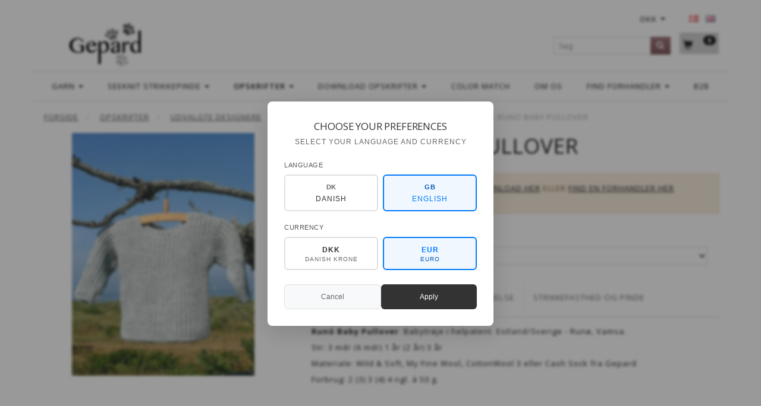

--- FILE ---
content_type: text/html; charset=UTF-8
request_url: https://gepardgarn.dk/opskrifter-16/udvalgte-designere-128/trs-traditionel-strik-142/baby-boern-71/trs-runoe-baby-pullover-2666.html
body_size: 38660
content:
<!doctype html>
<html class="no-js  "
	lang="da"
>
<head>
			<title>TRS Runö Baby Pullover - Trs.Ba-13-21 - Fra Gepardgarn.dk</title>
		<meta charset="utf-8">
		<meta http-equiv="X-UA-Compatible" content="IE=edge">
				<meta name="description" content="TRS Runö Baby Pullover - Trs.Ba-13-21 - Fra Gepardgarn.dk">
				<meta name="keywords" content="">
		<meta name="viewport" content="width=device-width, initial-scale=1">
											
	<meta property="og:site_name" content="GEPARD GARN - Designs og kvalitets garner til hele Skandinavien. B2B.">
	<meta property="og:type" content="product">
	<meta property="og:title" content="TRS Runö Baby Pullover - Trs.Ba-13-21 - Fra Gepardgarn.dk">
	<meta property="og:url" content="https://gepardgarn.dk/opskrifter-16/udvalgte-designere-128/trs-traditionel-strik-142/baby-boern-71/trs-runoe-baby-pullover-2666.html">
	<meta property="og:image" content="https://gepardgarn.dk/media/cache/fb_image_thumb/product-images/26/66/o_trs.ba-13-21_babytroeje_helpatent_vamsa_runoe_.jpg?1494407771">
	<meta property="og:description" content="Runö Baby Pullover  Babytrøje i helpatent. Estland/Sverige - Runø, Vamsa.
Str: 3 mdr (6 mdr) 1 år (2 år) 3 år
Materiale: Wild &amp; Soft, My Fine Wool, CottonWool 3 eller Cash Sock fra Gepard
Forbrug: 2 (3) 3 (4) 4 ngl. á 50 g.">
					<link rel="alternate" hreflang="x-default" href="https://gepardgarn.dk/opskrifter-16/udvalgte-designere-128/trs-traditionel-strik-142/baby-boern-71/trs-runoe-baby-pullover-2666.html">
			<link rel="alternate" hreflang="da-dk" href="https://gepardgarn.dk/opskrifter-16/udvalgte-designere-128/trs-traditionel-strik-142/baby-boern-71/trs-runoe-baby-pullover-2666.html">
		<link rel="alternate" hreflang="en-dk" href="https://gepardgarn.dk/en/traditionel-strik-142/baby-children-71/trs-runoe-baby-pullover-2666.html">
		
	<link rel="apple-touch-icon" href="/apple-touch-icon.png?v=942697923">
	<link rel="icon" href="/favicon.ico?v=1288852738">

			<noscript>
	<style>
		.mm-inner .dropup,
		.mm-inner .dropdown {
			position: relative !important;
		}

		.dropdown:hover > .dropdown-menu {
			display: block !important;
			visibility: visible !important;
			opacity: 1;
		}

		.image.loading {
			opacity: 1;
		}

		.search-popup:hover .search {
			display: block;
		}
	</style>
</noscript>

<link rel="stylesheet" href="/build/frontend-theme/480.04a0f6ae.css"><link rel="stylesheet" href="/build/frontend-theme/theme.a239cb3d.css">
	
			<script id="obbIePolyfills">

	/**
	 * Object.assign() for IE11
	 * https://developer.mozilla.org/en-US/docs/Web/JavaScript/Reference/Global_Objects/Object/assign#Polyfill
	 */
	if (typeof Object.assign !== 'function') {

		Object.defineProperty(Object, 'assign', {

			value: function assign(target, varArgs) {

				// TypeError if undefined or null
				if (target == null) {
					throw new TypeError('Cannot convert undefined or null to object');
				}

				var to = Object(target);

				for (var index = 1; index < arguments.length; index++) {

					var nextSource = arguments[index];

					if (nextSource != null) {

						for (var nextKey in nextSource) {

							// Avoid bugs when hasOwnProperty is shadowed
							if (Object.prototype.hasOwnProperty.call(nextSource, nextKey)) {
								to[nextKey] = nextSource[nextKey];
							}
						}
					}
				}

				return to;
			},

			writable: true,
			configurable: true
		});
	}

</script>
<script id="obbJqueryShim">

		!function(){var n=[],t=function(t){n.push(t)},o={ready:function(n){t(n)}};window.jQuery=window.$=function(n){return"function"==typeof n&&t(n),o},document.addEventListener("obbReady",function(){for(var t=n.shift();t;)t(),t=n.shift()})}();

	
</script>

<script id="obbInit">

	document.documentElement.className += (self === top) ? ' not-in-iframe' : ' in-iframe';

	window.obb = {

		DEVMODE: false,

		components: {},

		constants: {
			IS_IN_IFRAME: (self !== top),
		},

		data: {
			possibleDiscountUrl: '/discount/check-product',
			possibleWishlistUrl: '/wishlist/check',
			buildSliderUrl: '/slider',
		},

		fn: {},

		jsServerLoggerEnabled: false,
	};

</script>
<script id="obbConstants">

	/** @lends obbConstants */
	obb.constants = {
		HOST: 'https://gepardgarn.dk',

		// Environment
		IS_PROD_MODE: true,
		IS_DEV_MODE: false,
		IS_TEST_MODE: false,
		IS_TEST_RUNNING: document.documentElement.hasAttribute('webdriver'),

		// Browser detection
		// https://stackoverflow.com/a/23522755/1949503
		IS_BROWSER_SAFARI: /^((?!chrome|android).)*safari/i.test(navigator.userAgent),

		// Current currency
		CURRENCY: 'DKK',
		// Current currency
		CURRENCY_OPT: {
			'left': '',
			'right': '&amp;nbsp;DKK',
			'thousand': '.',
			'decimal': ',',
		},

		LOCALES: [{"code":"da","locale":"da_dk"},{"code":"en","locale":"en_us"}],

		// Common data attributes
		LAZY_LOAD_BOOL_ATTR: 'data-lazy-load',

		// Current language's localization id
		LOCALE_ID: 'da',

		// Shopping cart
		SHOPPINGCART_POPUP_STATUS: false,
		BROWSER_LANGUAGE_DETECTION_ENABLE: false,
		CART_COOKIE_GUEST_ID: '_gpp_gcid',
		CART_COOKIE_POPUP_FLAG: '_gpp_sc_popup',
		CART_IMAGE_WIDTH: '40',
		CART_IMAGE_HEIGHT: '40',

		COOKIE_FE_LIST_VIEW: '_gpp_shop_clw',
		COOKIE_FE_USER: '_gpp_y',
		COOKIE_FE_PURCHASE_SESSION: '_gpp_purchase_session',
		COOKIE_FE_TRACKING: '_gpp_tupv',
		COOKIE_FE_AGE: '_gpp_age',
		COOKIE_FE_LANGUAGE: '_gpp_shop_language',

		// Category page
		PRODUCT_LISTING_LAYOUT: 'grid',

		// Category filters
		FILTER_ANIMATION_DURATION: 400,
		FILTER_UPDATE_NUMBER_OF_PRODUCTS_DELAY: 400,
		FILTER_APPLY_DELAY: 2000,
		FILTER_PARAMS_WITH_MULTIPLE_VALUES_REGEXP: '^(av-\\d+|br|cat|stock|g-\\d+)$',

		// Viewport breakpoint widths
		viewport: {
			XP_MAX: 479,
			XS_MIN: 480,
			XS_MAX: 799,
			SM_MIN: 800,
			SM_MAX: 991,
			MD_MIN: 992,
			MD_MAX: 1199,
			LG_MIN: 1200,

			WIDTH_PARAM_IN_REQUEST: 'viewport_width',
			XP: 'xp',
			XS: 'xs',
			SM: 'sm',
			MD: 'md',
			LG: 'lg',
		},

		IS_SEARCH_AUTOCOMPLETE_ENABLED: true
	};

</script>

<script id="obbCookies">
	(function() {

		var obb = window.obb;

		obb.fn.setCookie = function setCookie(cname, cvalue, exdays) {
			var d = new Date();
			d.setTime(d.getTime() + (exdays * 24 * 60 * 60 * 1000));
			var expires = "expires=" + d.toUTCString();
			document.cookie = cname + "=" + cvalue + "; " + expires;
		};

		obb.fn.getCookie = function getCookie(cname) {
			var name = cname + "=";
			var ca = document.cookie.split(';');
			for (var i = 0; i < ca.length; i++) {
				var c = ca[i];
				while (c.charAt(0) == ' ') {
					c = c.substring(1);
				}
				if (c.indexOf(name) == 0) {
					return c.substring(name.length, c.length);
				}
			}
			return false;
		};

		
	})();
</script>

<script id="obbTranslations">

	/** @lends obbTranslations */
	obb.translations = {

		categories: "Kategorier",
		brands: "M\u00e6rker",
		products: "Produkter",
		pages: "Information",

		confirm: "Bekr\u00e6ft",
		confirmDelete: "Er du sikker p\u00e5 at du vil slette dette?",
		confirmDeleteWishlist: "Er du sikker p\u00e5 at du vil slette denne \u00f8nskeliste, med alt indhold?",

		add: "Tilf\u00f8j",
		moreWithEllipsis: "L\u00e6s mere...",

		foundProduct: "Fundet %s produkter",
		foundProducts: "%s produkter fundet",
		notAvailable: "Ikke tilg\u00e6ngelig",
		notFound: "Ikke fundet",
		pleaseChooseVariant: "V\u00e6lg venligst en variant",
		pleaseChooseAttribute: "V\u00e6lg venligst %s",
		pleaseChooseAttributes: "V\u00e6lg venligst %s og %s",

		viewAll: "Vis alle",
		viewAllFrom: "Se alle fra",
		quantityStep: "Denne vare s\u00e6lges kun i antal\/kolli af %s",
		quantityMinimum: "Minimum k\u00f8b af denne vare er %s",
		quantityMaximum: "Maks %s stk. kan k\u00f8bes af denne vare",

		notifications: {

			fillRequiredFields: "Ikke alle obligatoriske felter er udfyldt",
		},
		notAllProductAvaliableInSet: "Desv\u00e6rre er alle produkter i dette s\u00e6t ikke tilg\u00e6ngelige. V\u00e6lg en venligst en anden variant, eller fjern produkter som ikke er tilg\u00e6ngelige.",
		wasCopiedToClipboard: "Text was copied to clipboard",
	};

</script>


	
	<link rel="icon" href="/favicon.ico">
	
<script id="OBBGoogleAnalytics4">
	window.dataLayer = window.dataLayer || [];

	function gtag() {
		dataLayer.push(arguments);
	}

	gtag('js', new Date());



	gtag('event', 'view_item', {
		currency: "DKK",
		value: 75,
		items: [
			{
				"item_id": "2666",
				"item_name": "TRS\u0020Run\u00F6\u0020Baby\u0020Pullover",
				"item_brand": "",
				"item_category": "Opskrifter\u0020\/\u0020Udvalgte\u0020designere\u0020\/\u0020TRS\u0020\/\u0020Traditionel\u0020Strik\u0020\/\u0020Baby\u0020\u0026\u0020b\u00F8rn",
				"quantity": 1,
				"price": 75,
				"url": "https://gepardgarn.dk/opskrifter-16/udvalgte-designere-128/trs-traditionel-strik-142/baby-boern-71/trs-runoe-baby-pullover-2666.html",
				"image_url": "https://gepardgarn.dk/media/cache/product_info_main_thumb/product-images/26/66/o_trs.ba-13-21_babytroeje_helpatent_vamsa_runoe_.jpg"
			}
		]
	});



</script>
<meta name="google-site-verification" content="XWsRA2KKc3e00poOsF-ygsfX01zEXJ-10tI-m3H1Dg8" /> <script>
// Generated by CoffeeScript 1.9.3
(function(){var e;e=function(){function e(e,t){var n,r;this.options={target:"instafeed",get:"popular",resolution:"thumbnail",sortBy:"none",links:!0,mock:!1,useHttp:!1};if(typeof e=="object")for(n in e)r=e[n],this.options[n]=r;this.context=t!=null?t:this,this.unique=this._genKey()}return e.prototype.hasNext=function(){return typeof this.context.nextUrl=="string"&&this.context.nextUrl.length>0},e.prototype.next=function(){return this.hasNext()?this.run(this.context.nextUrl):!1},e.prototype.run=function(t){var n,r,i;if(typeof this.options.clientId!="string"&&typeof this.options.accessToken!="string")throw new Error("Missing clientId or accessToken.");if(typeof this.options.accessToken!="string"&&typeof this.options.clientId!="string")throw new Error("Missing clientId or accessToken.");return this.options.before!=null&&typeof this.options.before=="function"&&this.options.before.call(this),typeof document!="undefined"&&document!==null&&(i=document.createElement("script"),i.id="instafeed-fetcher",i.src=t||this._buildUrl(),n=document.getElementsByTagName("head"),n[0].appendChild(i),r="instafeedCache"+this.unique,window[r]=new e(this.options,this),window[r].unique=this.unique),!0},e.prototype.parse=function(e){var t,n,r,i,s,o,u,a,f,l,c,h,p,d,v,m,g,y,b,w,E,S,x,T,N,C,k,L,A,O,M,_,D;if(typeof e!="object"){if(this.options.error!=null&&typeof this.options.error=="function")return this.options.error.call(this,"Invalid JSON data"),!1;throw new Error("Invalid JSON response")}if(e.meta.code!==200){if(this.options.error!=null&&typeof this.options.error=="function")return this.options.error.call(this,e.meta.error_message),!1;throw new Error("Error from Instagram: "+e.meta.error_message)}if(e.data.length===0){if(this.options.error!=null&&typeof this.options.error=="function")return this.options.error.call(this,"No images were returned from Instagram"),!1;throw new Error("No images were returned from Instagram")}this.options.success!=null&&typeof this.options.success=="function"&&this.options.success.call(this,e),this.context.nextUrl="",e.pagination!=null&&(this.context.nextUrl=e.pagination.next_url);if(this.options.sortBy!=="none"){this.options.sortBy==="random"?M=["","random"]:M=this.options.sortBy.split("-"),O=M[0]==="least"?!0:!1;switch(M[1]){case"random":e.data.sort(function(){return.5-Math.random()});break;case"recent":e.data=this._sortBy(e.data,"created_time",O);break;case"liked":e.data=this._sortBy(e.data,"likes.count",O);break;case"commented":e.data=this._sortBy(e.data,"comments.count",O);break;default:throw new Error("Invalid option for sortBy: '"+this.options.sortBy+"'.")}}if(typeof document!="undefined"&&document!==null&&this.options.mock===!1){m=e.data,A=parseInt(this.options.limit,10),this.options.limit!=null&&m.length>A&&(m=m.slice(0,A)),u=document.createDocumentFragment(),this.options.filter!=null&&typeof this.options.filter=="function"&&(m=this._filter(m,this.options.filter));if(this.options.template!=null&&typeof this.options.template=="string"){f="",d="",w="",D=document.createElement("div");for(c=0,N=m.length;c<N;c++){h=m[c],p=h.images[this.options.resolution];if(typeof p!="object")throw o="No image found for resolution: "+this.options.resolution+".",new Error(o);E=p.width,y=p.height,b="square",E>y&&(b="landscape"),E<y&&(b="portrait"),v=p.url,l=window.location.protocol.indexOf("http")>=0,l&&!this.options.useHttp&&(v=v.replace(/https?:\/\//,"//")),d=this._makeTemplate(this.options.template,{model:h,id:h.id,link:h.link,type:h.type,image:v,width:E,height:y,orientation:b,caption:this._getObjectProperty(h,"caption.text"),likes:h.likes.count,comments:h.comments.count,location:this._getObjectProperty(h,"location.name")}),f+=d}D.innerHTML=f,i=[],r=0,n=D.childNodes.length;while(r<n)i.push(D.childNodes[r]),r+=1;for(x=0,C=i.length;x<C;x++)L=i[x],u.appendChild(L)}else for(T=0,k=m.length;T<k;T++){h=m[T],g=document.createElement("img"),p=h.images[this.options.resolution];if(typeof p!="object")throw o="No image found for resolution: "+this.options.resolution+".",new Error(o);v=p.url,l=window.location.protocol.indexOf("http")>=0,l&&!this.options.useHttp&&(v=v.replace(/https?:\/\//,"//")),g.src=v,this.options.links===!0?(t=document.createElement("a"),t.href=h.link,t.appendChild(g),u.appendChild(t)):u.appendChild(g)}_=this.options.target,typeof _=="string"&&(_=document.getElementById(_));if(_==null)throw o='No element with id="'+this.options.target+'" on page.',new Error(o);_.appendChild(u),a=document.getElementsByTagName("head")[0],a.removeChild(document.getElementById("instafeed-fetcher")),S="instafeedCache"+this.unique,window[S]=void 0;try{delete window[S]}catch(P){s=P}}return this.options.after!=null&&typeof this.options.after=="function"&&this.options.after.call(this),!0},e.prototype._buildUrl=function(){var e,t,n;e="https://api.instagram.com/v1";switch(this.options.get){case"popular":t="media/popular";break;case"tagged":if(!this.options.tagName)throw new Error("No tag name specified. Use the 'tagName' option.");t="tags/"+this.options.tagName+"/media/recent";break;case"location":if(!this.options.locationId)throw new Error("No location specified. Use the 'locationId' option.");t="locations/"+this.options.locationId+"/media/recent";break;case"user":if(!this.options.userId)throw new Error("No user specified. Use the 'userId' option.");t="users/"+this.options.userId+"/media/recent";break;default:throw new Error("Invalid option for get: '"+this.options.get+"'.")}return n=e+"/"+t,this.options.accessToken!=null?n+="?access_token="+this.options.accessToken:n+="?client_id="+this.options.clientId,this.options.limit!=null&&(n+="&count="+this.options.limit),n+="&callback=instafeedCache"+this.unique+".parse",n},e.prototype._genKey=function(){var e;return e=function(){return((1+Math.random())*65536|0).toString(16).substring(1)},""+e()+e()+e()+e()},e.prototype._makeTemplate=function(e,t){var n,r,i,s,o;r=/(?:\{{2})([\w\[\]\.]+)(?:\}{2})/,n=e;while(r.test(n))s=n.match(r)[1],o=(i=this._getObjectProperty(t,s))!=null?i:"",n=n.replace(r,function(){return""+o});return n},e.prototype._getObjectProperty=function(e,t){var n,r;t=t.replace(/\[(\w+)\]/g,".$1"),r=t.split(".");while(r.length){n=r.shift();if(!(e!=null&&n in e))return null;e=e[n]}return e},e.prototype._sortBy=function(e,t,n){var r;return r=function(e,r){var i,s;return i=this._getObjectProperty(e,t),s=this._getObjectProperty(r,t),n?i>s?1:-1:i<s?1:-1},e.sort(r.bind(this)),e},e.prototype._filter=function(e,t){var n,r,i,s,o;n=[],r=function(e){if(t(e))return n.push(e)};for(i=0,o=e.length;i<o;i++)s=e[i],r(s);return n},e}(),function(e,t){return typeof define=="function"&&define.amd?define([],t):typeof module=="object"&&module.exports?module.exports=t():e.Instafeed=t()}(this,function(){return e})}).call(this);</script> <!-- COMPLETE SOLUTION - PLACE IN YOUR HTML PAGE -->

<!-- CSS STYLES - PLACE IN HEAD -->
<style>
/* Popup Overlay */
.language-popup-overlay {
    position: fixed;
    top: 0;
    left: 0;
    width: 100%;
    height: 100%;
    background: rgba(0, 0, 0, 0.4);
    display: none;
    z-index: 10000;
    backdrop-filter: blur(2px);
    justify-content: center;
    align-items: center;
}

.language-popup-overlay[style*="block"] {
    display: flex !important;
}

/* Popup Container */
.language-popup-container {
    background: white;
    border-radius: 8px;
    box-shadow: 0 10px 40px rgba(0, 0, 0, 0.15);
    max-width: 380px;
    width: 90%;
    max-height: 90vh;
    overflow-y: auto;
    position: relative;
    padding: 32px 28px 28px;
    font-family: -apple-system, BlinkMacSystemFont, 'Segoe UI', Roboto, sans-serif;
}

/* Header */
.popup-header {
    text-align: center;
    margin-bottom: 24px;
}

.popup-icon {
    font-size: 1.8em;
    color: #666;
    margin-bottom: 12px;
    opacity: 0.7;
}

.popup-title {
    font-size: 1.3em;
    font-weight: 500;
    color: #333;
    margin: 0 0 8px 0;
    letter-spacing: -0.01em;
}

.popup-subtitle {
    font-size: 0.9em;
    color: #666;
    margin: 0;
    line-height: 1.4;
}

/* Selection Sections */
.selection-section {
    margin-bottom: 20px;
}

.section-label {
    display: block;
    font-size: 0.85em;
    font-weight: 500;
    color: #555;
    margin-bottom: 8px;
    text-transform: uppercase;
    letter-spacing: 0.5px;
}

/* Language Grid */
.language-grid {
    display: grid;
    grid-template-columns: repeat(2, 1fr);
    gap: 8px;
}

.language-option {
    padding: 12px 8px;
    border: 1.5px solid #e0e0e0;
    border-radius: 6px;
    text-align: center;
    cursor: pointer;
    transition: all 0.2s ease;
    background: white;
}

.language-option:hover {
    border-color: #ccc;
    background-color: #f8f9fa;
}

.language-option.selected {
    border-color: #007bff;
    background-color: #f0f7ff;
}

.language-flag {
    font-weight: 700;
    font-size: 0.85em;
    color: #666;
    margin-bottom: 4px;
    letter-spacing: 0.5px;
}

.language-option.selected .language-flag {
    color: #0056b3;
}

.language-name {
    font-size: 0.9em;
    color: #333;
    font-weight: 500;
}

.language-option.selected .language-name {
    color: #007bff;
}

/* Currency Grid */
.currency-grid {
    display: grid;
    grid-template-columns: repeat(2, 1fr);
    gap: 8px;
}

.currency-option {
    padding: 12px 8px;
    border: 1.5px solid #e0e0e0;
    border-radius: 6px;
    text-align: center;
    cursor: pointer;
    transition: all 0.2s ease;
    background: white;
}

.currency-option:hover {
    border-color: #ccc;
    background-color: #f8f9fa;
}

.currency-option.selected {
    border-color: #007bff;
    background-color: #f0f7ff;
}

.currency-code {
    font-weight: 600;
    font-size: 0.9em;
    color: #333;
    margin-bottom: 2px;
}

.currency-option.selected .currency-code {
    color: #007bff;
}

.currency-name {
    font-size: 0.75em;
    color: #666;
    line-height: 1.2;
}

.currency-option.selected .currency-name {
    color: #0056b3;
}

/* Buttons */
.popup-buttons {
    display: flex;
    gap: 10px;
    margin-top: 24px;
}

.popup-btn {
    flex: 1;
    padding: 12px 20px;
    border: none;
    border-radius: 6px;
    font-size: 0.9em;
    font-weight: 500;
    cursor: pointer;
    transition: all 0.2s ease;
    text-transform: none;
    letter-spacing: 0;
}

.popup-btn.primary {
    background: #333;
    color: white;
}

.popup-btn.primary:hover {
    background: #222;
    transform: translateY(-1px);
}

.popup-btn.secondary {
    background: #f8f9fa;
    color: #666;
    border: 1px solid #e0e0e0;
}

.popup-btn.secondary:hover {
    background: #e9ecef;
    color: #555;
}

/* Mobile Responsiveness */
@media (max-width: 480px) {
    .language-popup-container {
        max-width: 340px;
        padding: 28px 24px 24px;
        margin: 0 16px;
    }
    
    .popup-title {
        font-size: 1.2em;
    }
    
    .popup-subtitle {
        font-size: 0.85em;
    }
    
    .language-grid,
    .currency-grid {
        grid-template-columns: 1fr;
        gap: 8px;
    }
    
    .popup-buttons {
        flex-direction: column;
        gap: 8px;
    }
}

/* Animations */
@keyframes slideIn {
    from {
        opacity: 0;
        transform: translateY(20px) scale(0.95);
    }
    to {
        opacity: 1;
        transform: translateY(0) scale(1);
    }
}

.language-popup-overlay[style*="block"] .language-popup-container {
    animation: slideIn 0.3s ease-out;
}
</style>
</head>

<body class="	page-product pid2666 	
 ">
	<!-- JAVASCRIPT - PLACE BEFORE </BODY> TAG -->
<script>
// Language & Currency Popup Script - With URL Redirection
(function() {
    'use strict';
    
    // Language configuration - Only Danish and English
    const languageConfig = {
        'Danish': { code: 'da', flag: 'DK', currency: 'DKK', browserCodes: ['da', 'da-DK'] },
        'English': { code: 'en', flag: 'GB', currency: 'EUR', browserCodes: ['en', 'en-US', 'en-GB', 'en-CA', 'en-AU'] }
    };

    // Current selections
    let selectedLanguage = 'English';
    let selectedCurrency = 'EUR';

    // Detect browser language and set defaults
    function detectBrowserLanguage() {
        const browserLang = navigator.language || navigator.languages[0] || 'en';
        const langCode = browserLang.toLowerCase();
        
        // Check if Danish
        if (langCode.startsWith('da')) {
            selectedLanguage = 'Danish';
            selectedCurrency = 'DKK';
        } else {
            // Default to English for all other languages
            selectedLanguage = 'English';
            selectedCurrency = 'EUR';
        }
    }

    // Select language button
    window.selectLanguageButton = function(langName) {
        selectedLanguage = langName;
        const config = languageConfig[langName];
        
        // Update visual selection for language buttons
        document.querySelectorAll('.language-option').forEach(opt => {
            opt.classList.toggle('selected', opt.dataset.language === langName);
        });
        
        // Auto-select appropriate currency
        selectCurrency(config.currency);
    };

    // Select currency
    window.selectCurrency = function(currencyCode) {
        selectedCurrency = currencyCode;
        
        // Update visual selection
        document.querySelectorAll('.currency-option').forEach(opt => {
            opt.classList.toggle('selected', opt.dataset.currency === currencyCode);
        });
    };

    // Show popup with pre-selected values
    window.showLanguagePopup = function() {
        // Pre-select language buttons
        document.querySelectorAll('.language-option').forEach(opt => {
            opt.classList.toggle('selected', opt.dataset.language === selectedLanguage);
        });
        
        // Pre-select currency
        selectCurrency(selectedCurrency);
        
        // Show popup
        const popup = document.getElementById('languagePopup');
        if (popup) {
            popup.style.display = 'block';
            document.body.style.overflow = 'hidden';
        }
    };

    // Close popup
    window.closeLanguagePopup = function() {
        const popup = document.getElementById('languagePopup');
        if (popup) {
            popup.style.display = 'none';
            document.body.style.overflow = 'auto';
        }
    };

    // Build new URL with language and currency
    function buildNewUrl(languageCode, currencyCode) {
        const currentUrl = new URL(window.location.href);
        
        // Get current pathname
        let pathname = currentUrl.pathname;
        
        // Check if original pathname ends with slash to preserve format
        const endsWithSlash = pathname.endsWith('/');
        
        // Remove existing language code if present at the start of path
        const existingLangCodes = Object.values(languageConfig).map(config => config.code);
        const pathParts = pathname.split('/').filter(part => part.length > 0);
        
        // Check if first part is a language code and remove it
        if (pathParts.length > 0 && existingLangCodes.includes(pathParts[0])) {
            pathParts.shift();
        }
        
        // Build new pathname with language code
        let newPathname;
        if (pathParts.length > 0) {
            newPathname = `/${languageCode}/${pathParts.join('/')}`;
            if (endsWithSlash) {
                newPathname += '/';
            }
        } else {
            newPathname = `/${languageCode}/`;
        }
        
        // Handle currency parameter
        currentUrl.searchParams.set('currency', currencyCode);
        
        // Build final URL
        const newUrl = `${currentUrl.origin}${newPathname}${currentUrl.search}`;
        
        return newUrl;
    }

    // Apply selection - ACTUAL URL REDIRECTION
    window.applyLanguageSelection = function() {
        const languageCode = languageConfig[selectedLanguage].code;
        
        // Set cookies for persistence
        document.cookie = `preferred_language=${languageCode}; path=/; max-age=31536000`;
        document.cookie = `preferred_currency=${selectedCurrency}; path=/; max-age=31536000`;
        
        // Build new URL
        const newUrl = buildNewUrl(languageCode, selectedCurrency);
        
        // Debug logging (remove in production)
        console.log('Redirecting:', {
            from: window.location.href,
            to: newUrl,
            language: selectedLanguage,
            languageCode: languageCode,
            currency: selectedCurrency
        });
        
        // Close popup before redirect
        closeLanguagePopup();
        
        // Redirect to new URL
        window.location.href = newUrl;
    };

    // Event listeners
    function setupEventListeners() {
        // Close popup when clicking outside
        const popup = document.getElementById('languagePopup');
        if (popup) {
            popup.addEventListener('click', function(e) {
                if (e.target === this) {
                    closeLanguagePopup();
                }
            });
        }

        // Close popup with Escape key
        document.addEventListener('keydown', function(e) {
            if (e.key === 'Escape') {
                closeLanguagePopup();
            }
        });
    }

    // Check if user should see popup
    function shouldShowPopup() {
        const hasLanguageCookie = document.cookie.includes('preferred_language=');
        const hasSeenPopup = sessionStorage.getItem('language_popup_shown');
        
        return !hasLanguageCookie && !hasSeenPopup;
    }

    // Mark popup as shown
    function markPopupAsShown() {
        sessionStorage.setItem('language_popup_shown', 'true');
    }

    // Initialize when DOM is ready
    function init() {
        detectBrowserLanguage();
        setupEventListeners();
        
        // Auto-show popup if user should see it
        if (shouldShowPopup()) {
            setTimeout(function() {
                showLanguagePopup();
                markPopupAsShown();
            }, 2000); // Show after 2 seconds
        }
    }

    // Start when DOM is ready
    if (document.readyState === 'loading') {
        document.addEventListener('DOMContentLoaded', init);
    } else {
        init();
    }

})();
</script>

	<div id="page-wrapper" class="page-wrapper">

		<section id="page-inner" class="page-inner">

			<header id="header" class="site-header">
									
<div
	class="navbar-default navbar-mobile visible-xp-block visible-xs-block "
	data-hook="mobileNavbar"
	role="tabpanel"
>
	<div class="container">

		<div class="clearfix">
			
<div
	class="sidebar-toggle-wrap visible-xp-block visible-xs-block pull-left"
>
	<button
		class="btn btn-default sidebar-toggle sidebar-toggle-general"
		data-hook="toggleMobileMenu"
	>
		<i class="icon-bars">
			<span class="sr-only">Skifte navigation</span>
			<span class="icon-bar"></span>
			<span class="icon-bar"></span>
			<span class="icon-bar"></span>
		</i>
		<span>Menu</span>
	</button>
</div>

			<ul class="nav navbar-nav nav-pills navbar-mobile-tabs pull-right">

				<li>
					<a
						class="toggle-price-vat"
						title="Vis&#x20;priser&#x20;inkl.&#x20;moms"
						href="https://gepardgarn.dk/_switch/price_vat"
					>
						<i class="glyphicon glyphicon-euro"></i>
					</a>
				</li>
				<li>
					<a
						class="toggle-tab-search"
						title="Søg"
						data-toggle="pill"
					>
						<i class="glyphicon glyphicon-search"></i>
					</a>
				</li>
				
				<li>
											<a
							class="login"
							data-hook="mobileNavbar-loginButton"
							title="Login"
							href="/user/"
							data-toggle="modal"
							data-target="#login-modal"
						>
							<i class="glyphicon glyphicon-user"></i>
						</a>
									</li>

									<li>
						<a
							class="toggle-tab-minicart "
							title="Cart"
							data-hook="mobileNavbar"
							href="#navbarMobileMinicart"
							data-toggle="pill"
						>
							<i class="glyphicon glyphicon-shopping-cart"></i>
							<span class="count badge"></span>
						</a>
					</li>
				
			</ul>
		</div>

		<div class="tab-content">
			<div
				class="tab-pane fade page-content tab-userbar"
				id="navbarMobileUserbar"
				data-hook="mobileNavbar-userMenu"
				role="tabpanel"
			>
				<ul class="nav navbar-nav">
					

					<li>
			<a class="login login-link"
   href="/user/"
   title="Login"
   data-toggle="modal"
   data-target="#login-modal"
	>
	<i class="glyphicon glyphicon-user"></i>
	<span class="title">
		Log ind
	</span>
</a>
		</li>
	
				</ul>
			</div>
		</div>

	</div>
</div>
														<nav class="navbar navbar-inverse" role="navigation"> 	<div class="container"> 		<div class="collapse navbar-collapse">  			 			 			  		</div> 	</div> </nav><nav class="navbar minicart-mobile-navbar" role="navigation">
	<ul
		class="minicart minicart-compact  nav navbar-nav visible-xs-block visible-xp-block navbar-right"
		id="minicart"
		
	>
		<li
			class="dropdown"
			data-backdrop="static"
			data-dropdown-align="right"
			data-reload-name="cart"
			data-reload-url="/cart/show/minicart/compact"
		>
			
<a aria-label="Indkøbskurv" href="/cart/"  data-toggle="dropdown" data-hover="dropdown" data-link-is-clickable>

	<i class="glyphicon glyphicon-shopping-cart"></i>
	<span class="title">
		Indkøbskurv
	</span>
	<span class="total">
		
	</span>
	<span class="count badge">
		0
	</span>

</a>

<div class="dropdown-menu prevent-click-event-propagation">
	

	<div class="cart cart-compact panel panel-default  "
		
	>
		<div class="panel-heading">
			Indkøbskurv
		</div>

		<div class="panel-body"
			 data-reload-name="cart"
			 data-reload-url="/cart/show/cartbody_minified/compact"
		>
			

	<div class="inner empty">
		<span class="empty-cart-message">
			Din indkøbskurv er tom!
		</span>
	</div>




			
	<div class="cards ">
					<img src="https://gepardgarn.dk/media/cache/small_cards/images/certificates/maestro.gif" alt="paymentlogo">
					<img src="https://gepardgarn.dk/media/cache/small_cards/images/certificates/mastercard.gif" alt="paymentlogo">
					<img src="https://gepardgarn.dk/media/cache/small_cards/images/certificates/visa_electron.gif" alt="paymentlogo">
					<img src="https://gepardgarn.dk/media/cache/small_cards/images/certificates/visa.gif" alt="paymentlogo">
			</div>
		</div>

		<div class="panel-footer">

			<form action="/checkout">
				<button type="submit" class="btn btn-primary btn-block">
					Til kassen
				</button>
			</form>

			<form action="/cart/">
				<button type="submit" class="btn btn-default btn-block">
					Se indkøbskurv
				</button>
			</form>
		</div>

	</div>
</div>

		</li>
	</ul>
 </nav><div class="container"> 	<div class="row text-center">  		<div class="col-md-5"> 			
<div
	class="logo  logo-kind-image"
	
	id="logo"
>
	<a
			aria-label="Gepard"
			href="/"
			data-store-name="Gepard"
		><img
					class="logo-image"
					src="https://gepardgarn.dk/media/cache/logo_thumb_auto_resize/images/Logo%20gepard%202%5D.png?1494859371"
					alt="Gepard"
				></a></div>
  		</div>  		<div class="col-md-9"><div class="custom-text">



<p><span style="color: #ffffff;">l</span></p>
</div></div>  		<div class="col-md-10"> 			<nav class="navbar hidden-xp hidden-xs" role="navigation">
	<ul class="language nav nav-small-icons navbar-nav navbar-right">
						<li>
			<a class="btn btn-link switch-lang-da  disabled "
			    title="da"
			    href="https://gepardgarn.dk/opskrifter-16/udvalgte-designere-128/trs-traditionel-strik-142/baby-boern-71/trs-runoe-baby-pullover-2666.html"
			    data-default-currency="DKK"
			    hreflang="da-dk"
				>
												<img alt="da" src="/images/../bundles/openbizboxbackend/images/flags/dk.gif" width="16" height="11"/>
							</a>
		</li>
			<li>
			<a class="btn btn-link switch-lang-en "
			    title="en"
			    href="https://gepardgarn.dk/en/traditionel-strik-142/baby-children-71/trs-runoe-baby-pullover-2666.html"
			    data-default-currency="EUR"
			    hreflang="en-dk"
				>
												<img alt="en" src="/images/../bundles/openbizboxbackend/images/flags/gb.gif" width="16" height="11"/>
							</a>
		</li>
	
	</ul>
	<script>
		$(function() {
			const currency = obb.fn.getCookie('_gpp_shop_currency');
			$('.language.nav a').click(function(e) {
				// intercept location. check data-default-currency. if not empty and currency cookie is empty then add ?currency to location and redirect
				const defaultCurrency = $(this).data('default-currency');
				if (defaultCurrency && !currency) {
					e.preventDefault();
					let href = $(this).attr('href');
					const separator = href.includes('?') ? '&' : '?';
					href += separator + 'currency=' + defaultCurrency;
					window.location.href = href;
				}
			});
		});
	</script>

 

	<ul class="currency nav navbar-nav navbar-right">
		<li class="dropdown">
			<a
				href="#"
				class="dropdown-toggle current-currency"
				data-toggle="dropdown"
							>
				<span class="title">DKK</span>
				<span class="caret"></span>
			</a>
			<ul class="dropdown-menu js-url-switcher">
									<li class="currency-DKK active">
						<a href="#" data-url="https://gepardgarn.dk/opskrifter-16/udvalgte-designere-128/trs-traditionel-strik-142/baby-boern-71/trs-runoe-baby-pullover-2666.html?currency=DKK">
							DKK
						</a>
					</li>
									<li class="currency-EUR">
						<a href="#" data-url="https://gepardgarn.dk/opskrifter-16/udvalgte-designere-128/trs-traditionel-strik-142/baby-boern-71/trs-runoe-baby-pullover-2666.html?currency=EUR">
							EUR
						</a>
					</li>
							</ul>
		</li>
	</ul>
 </nav><nav class="navbar hidden-xp hidden-xs" role="navigation"></nav> 			 		<nav class="navbar hidden-xp hidden-xs" role="navigation">
	<ul
		class="minicart minicart-compact  nav navbar-nav navbar-right"
		id="minicart"
		
	>
		<li
			class="dropdown"
			data-backdrop="static"
			data-dropdown-align="right"
			data-reload-name="cart"
			data-reload-url="/cart/show/minicart/compact"
		>
			
<a aria-label="Indkøbskurv" href="/cart/"  data-toggle="dropdown" data-hover="dropdown" data-link-is-clickable>

	<i class="glyphicon glyphicon-shopping-cart"></i>
	<span class="title">
		Indkøbskurv
	</span>
	<span class="total">
		
	</span>
	<span class="count badge">
		0
	</span>

</a>

<div class="dropdown-menu prevent-click-event-propagation">
	

	<div class="cart cart-compact panel panel-default  "
		
	>
		<div class="panel-heading">
			Indkøbskurv
		</div>

		<div class="panel-body"
			 data-reload-name="cart"
			 data-reload-url="/cart/show/cartbody_minified/compact"
		>
			

	<div class="inner empty">
		<span class="empty-cart-message">
			Din indkøbskurv er tom!
		</span>
	</div>




			
	<div class="cards ">
					<img src="https://gepardgarn.dk/media/cache/small_cards/images/certificates/maestro.gif" alt="paymentlogo">
					<img src="https://gepardgarn.dk/media/cache/small_cards/images/certificates/mastercard.gif" alt="paymentlogo">
					<img src="https://gepardgarn.dk/media/cache/small_cards/images/certificates/visa_electron.gif" alt="paymentlogo">
					<img src="https://gepardgarn.dk/media/cache/small_cards/images/certificates/visa.gif" alt="paymentlogo">
			</div>
		</div>

		<div class="panel-footer">

			<form action="/checkout">
				<button type="submit" class="btn btn-primary btn-block">
					Til kassen
				</button>
			</form>

			<form action="/cart/">
				<button type="submit" class="btn btn-default btn-block">
					Se indkøbskurv
				</button>
			</form>
		</div>

	</div>
</div>

		</li>
	</ul>
 
<form method="GET"
	  action="/search/"
	  class="dropdown search navbar-nav navbar-form navbar-right"
	  data-target="modal"
	  
>
			
	<input
		id="search-input-desktop"
		type="search"
		class="form-control search-autocomplete"
		name="q"
		maxlength="255"
		placeholder="Søg"
		value=""
		data-request-url="/search/suggestion/"
		aria-haspopup="true"
		aria-expanded="false"
			>
		<button class="btn" type="submit" aria-label="Søg">
			<i class="glyphicon glyphicon-search"></i>
		</button>
		<div class="dropdown-menu w-100 search-output-container">
			<div class="suggestions d-none">
				<b>Forslag: </b>
				<div class="suggestion-terms"></div>
			</div>
			<div class="main">
				<div class="search-content empty" data-section="products" id="search-results-products">
					<ul class="mt-2 custom search-list"></ul>
					<p class="search-suggestion-empty">Ingen resultater fundet</p>
					<button name="view" type="submit" class="btn btn-link">
						Vis alle resultater <span>(0)</span>
					</button>
				</div>
			</div>
		</div>
				<style>
			form.search .dropdown-menu li .image {
				max-width: 100px;
			}
		</style>

	</form>
 </nav><div class="space-separator size-small hidden-xp hidden-xs"></div></div>  	</div> <nav class="navbar search-mobile-navbar" role="navigation">
<form method="GET"
	  action="/search/"
	  class="dropdown search visible-xs-block visible-xp-block navbar-nav navbar-form navbar-right"
	  data-target="modal"
	  
>
			
	<input
		id="search-input-desktop"
		type="search"
		class="form-control search-autocomplete"
		name="q"
		maxlength="255"
		placeholder="Søg"
		value=""
		data-request-url="/search/suggestion/"
		aria-haspopup="true"
		aria-expanded="false"
			>
		<button class="btn" type="submit" aria-label="Søg">
			<i class="glyphicon glyphicon-search"></i>
		</button>
		<div class="dropdown-menu w-100 search-output-container">
			<div class="suggestions d-none">
				<b>Forslag: </b>
				<div class="suggestion-terms"></div>
			</div>
			<div class="main">
				<div class="search-content empty" data-section="products" id="search-results-products">
					<ul class="mt-2 custom search-list"></ul>
					<p class="search-suggestion-empty">Ingen resultater fundet</p>
					<button name="view" type="submit" class="btn btn-link">
						Vis alle resultater <span>(0)</span>
					</button>
				</div>
			</div>
		</div>
				<style>
			form.search .dropdown-menu li .image {
				max-width: 100px;
			}
		</style>

	</form>
 </nav></div><nav class="navbar navbar-default" role="navigation"> 	<div class="container">  		<div class="collapse navbar-collapse"> 			



					
		<ul class="horizontal-categories-menu nav navbar-nav navbar-nav text-right second-lvl-max mm-inner max-level-3 ">
											
						 	
								
	<li class="cid10 level1 has-children dropdown"
					data-dropdown-align="left"
			>
		<a class="dropdown-toggle"
		   href="/garn-10/"
							data-toggle="dropdown"
				data-hover="dropdown"
				data-link-is-clickable
					>
			
			<span class="col-title">
				<span class="title">Garn</span>

				
				<span class="caret"></span>
				</span>
		</a>

											
								<ul class="dropdown-menu hidden">
				
																			
		
			
	<li class="cid23 level2"
			>
		<a class=""
		   href="/garn-10/gepard-garn-23/"
					>
			
			<span class="col-title">
				<span class="title">Gepard Garn</span>

				
				</span>
		</a>

						
			</li>

															
		
			
	<li class="cid14 level2"
			>
		<a class=""
		   href="/garn-10/laines-du-nord-14/"
					>
			
			<span class="col-title">
				<span class="title">Laines Du Nord</span>

				
				</span>
		</a>

						
			</li>

															
		
			
	<li class="cid13 level2"
			>
		<a class=""
		   href="/garn-10/opal-stroempegarn-13/"
					>
			
			<span class="col-title">
				<span class="title">Opal Strømpegarn</span>

				
				</span>
		</a>

						
			</li>

															
		
			
	<li class="cid123 level2"
			>
		<a class=""
		   href="/garn-10/eksklusive-garner-123/"
					>
			
			<span class="col-title">
				<span class="title">Eksklusive Garner</span>

				
				</span>
		</a>

						
			</li>

															
		
			
	<li class="cid122 level2"
			>
		<a class=""
		   href="/garn-10/oeko-garn-122/"
					>
			
			<span class="col-title">
				<span class="title">Øko Garn</span>

				
				</span>
		</a>

						
			</li>

															
		
			
	<li class="cid164 level2"
			>
		<a class=""
		   href="/garn-10/garn-til-haandfarvning-164/"
					>
			
			<span class="col-title">
				<span class="title">Garn til håndfarvning</span>

				
				</span>
		</a>

						
			</li>

															
		
			
	<li class="cid200 level2"
			>
		<a class=""
		   href="/garn-10/farvekort-gepard-200/"
					>
			
			<span class="col-title">
				<span class="title">Farvekort Gepard</span>

				
				</span>
		</a>

						
			</li>

												</ul>
			</li>

											
						 	
								
	<li class="cid15 level1 has-children dropdown"
					data-dropdown-align="left"
			>
		<a class="dropdown-toggle"
		   href="/seeknit-strikkepinde-15/"
							data-toggle="dropdown"
				data-hover="dropdown"
				data-link-is-clickable
					>
			
			<span class="col-title">
				<span class="title">Seeknit Strikkepinde</span>

				
				<span class="caret"></span>
				</span>
		</a>

											
								<ul class="dropdown-menu hidden">
				
																			
		
			
	<li class="cid144 level2"
			>
		<a class=""
		   href="/seeknit-strikkepinde-15/koshitsu-lux-strikkepinde-144/"
					>
			
			<span class="col-title">
				<span class="title">Koshitsu Lux Strikkepinde</span>

				
				</span>
		</a>

						
			</li>

															
		
			
	<li class="cid33 level2"
			>
		<a class=""
		   href="/seeknit-strikkepinde-15/udskiftelige-rundpinde-33/"
					>
			
			<span class="col-title">
				<span class="title">Udskiftelige Rundpinde</span>

				
				</span>
		</a>

						
			</li>

															
		
			
	<li class="cid35 level2"
			>
		<a class=""
		   href="/seeknit-strikkepinde-15/rundpinde-35/"
					>
			
			<span class="col-title">
				<span class="title">Rundpinde</span>

				
				</span>
		</a>

						
			</li>

															
		
			
	<li class="cid34 level2"
			>
		<a class=""
		   href="/seeknit-strikkepinde-15/stroempepinde-34/"
					>
			
			<span class="col-title">
				<span class="title">Strømpepinde</span>

				
				</span>
		</a>

						
			</li>

															
		
			
	<li class="cid148 level2"
			>
		<a class=""
		   href="/seeknit-strikkepinde-15/pindesaet-148/"
					>
			
			<span class="col-title">
				<span class="title">Pindesæt</span>

				
				</span>
		</a>

						
			</li>

															
		
			
	<li class="cid37 level2"
			>
		<a class=""
		   href="/seeknit-strikkepinde-15/tilbehoer-37/"
					>
			
			<span class="col-title">
				<span class="title">Tilbehør</span>

				
				</span>
		</a>

						
			</li>

															
		
			
	<li class="cid201 level2"
			>
		<a class=""
		   href="/seeknit-strikkepinde-15/curve-201/"
					>
			
			<span class="col-title">
				<span class="title">Curve</span>

				
				</span>
		</a>

						
			</li>

															
		
			
	<li class="cid38 level2"
			>
		<a class=""
		   href="/seeknit-strikkepinde-15/jumpers-38/"
					>
			
			<span class="col-title">
				<span class="title">Jumpers</span>

				
				</span>
		</a>

						
			</li>

															
		
			
	<li class="cid39 level2"
			>
		<a class=""
		   href="/seeknit-strikkepinde-15/haeklenaale-39/"
					>
			
			<span class="col-title">
				<span class="title">Hæklenåle</span>

				
				</span>
		</a>

						
			</li>

															
		
			
	<li class="cid46 level2"
			>
		<a class=""
		   href="/seeknit-strikkepinde-15/flexpinde-46/"
					>
			
			<span class="col-title">
				<span class="title">Flexpinde</span>

				
				</span>
		</a>

						
			</li>

															
		
			
	<li class="cid32 level2"
			>
		<a class=""
		   href="/seeknit-strikkepinde-15/susannes-aedeltrae-32/"
					>
			
			<span class="col-title">
				<span class="title">Susanne&#039;s ædeltræ</span>

				
				</span>
		</a>

						
			</li>

												</ul>
			</li>

											
						 	
								
	<li class="cid16 level1 parent has-children dropdown"
					data-dropdown-align="left"
			>
		<a class="dropdown-toggle"
		   href="/opskrifter-16/"
							data-toggle="dropdown"
				data-hover="dropdown"
				data-link-is-clickable
					>
			
			<span class="col-title">
				<span class="title">Opskrifter</span>

				
				<span class="caret"></span>
				</span>
		</a>

											
								<ul class="dropdown-menu hidden">
				
																			
		
								
	<li class="cid161 level2 has-children"
			>
		<a class=""
		   href="/opskrifter-16/gepard-design-161/"
					>
			
			<span class="col-title">
				<span class="title">Gepard Design</span>

				
				</span>
		</a>

											
								<ul class="">
				
																			
		
			
	<li class="cid124 level3"
			>
		<a class=""
		   href="/opskrifter-16/gepard-design-161/gepard-kvinder-124/"
					>
			
			<span class="col-title">
				<span class="title">Gepard Kvinder</span>

				
				</span>
		</a>

											
			</li>

															
		
			
	<li class="cid26 level3"
			>
		<a class=""
		   href="/opskrifter-16/gepard-design-161/gepard-baby-boern-26/"
					>
			
			<span class="col-title">
				<span class="title">Gepard Baby &amp; Børn</span>

				
				</span>
		</a>

											
			</li>

															
		
			
	<li class="cid127 level3"
			>
		<a class=""
		   href="/opskrifter-16/gepard-design-161/gepard-maend-127/"
					>
			
			<span class="col-title">
				<span class="title">Gepard Mænd</span>

				
				</span>
		</a>

											
			</li>

															
		
			
	<li class="cid27 level3"
			>
		<a class=""
		   href="/opskrifter-16/gepard-design-161/gepard-tilbehoer-27/"
					>
			
			<span class="col-title">
				<span class="title">Gepard Tilbehør</span>

				
				</span>
		</a>

											
			</li>

												</ul>
			</li>

															
		
			
	<li class="cid125 level2"
			>
		<a class=""
		   href="/opskrifter-16/accessories-125/"
					>
			
			<span class="col-title">
				<span class="title">Accessories</span>

				
				</span>
		</a>

						
			</li>

															
		
			
	<li class="cid126 level2"
			>
		<a class=""
		   href="/opskrifter-16/nem-strik-126/"
					>
			
			<span class="col-title">
				<span class="title">Nem Strik</span>

				
				</span>
		</a>

						
			</li>

															
		
								
	<li class="cid128 level2 parent has-children"
			>
		<a class=""
		   href="/opskrifter-16/udvalgte-designere-128/"
					>
			
			<span class="col-title">
				<span class="title">Udvalgte designere</span>

				
				</span>
		</a>

											
								<ul class="">
				
																			
		
			
	<li class="cid142 level3 parent"
			>
		<a class=""
		   href="/opskrifter-16/udvalgte-designere-128/trs-traditionel-strik-142/"
					>
			
			<span class="col-title">
				<span class="title">TRS / Traditionel Strik</span>

				
				</span>
		</a>

											
			</li>

												</ul>
			</li>

															
		
			
	<li class="cid203 level2"
			>
		<a class=""
		   href="/opskrifter-16/gepard-magazine-203/"
					>
			
			<span class="col-title">
				<span class="title">Gepard Magazine</span>

				
				</span>
		</a>

						
			</li>

															
		
			
	<li class="cid106 level2"
			>
		<a class=""
		   href="/opskrifter-16/boeger-106/"
					>
			
			<span class="col-title">
				<span class="title">Bøger</span>

				
				</span>
		</a>

						
			</li>

												</ul>
			</li>

											
						 	
								
	<li class="cid145 level1 has-children dropdown"
					data-dropdown-align="left"
			>
		<a class="dropdown-toggle"
		   href="/download-opskrifter-145/"
							data-toggle="dropdown"
				data-hover="dropdown"
				data-link-is-clickable
					>
			
			<span class="col-title">
				<span class="title">Download Opskrifter</span>

				
				<span class="caret"></span>
				</span>
		</a>

											
								<ul class="dropdown-menu hidden">
				
																			
		
								
	<li class="cid166 level2 has-children"
			>
		<a class=""
		   href="/download-opskrifter-145/design-gepard-166/"
					>
			
			<span class="col-title">
				<span class="title">Design Gepard</span>

				
				</span>
		</a>

											
								<ul class="">
				
																			
		
			
	<li class="cid147 level3"
			>
		<a class=""
		   href="/download-opskrifter-145/design-gepard-166/kvinder-147/"
					>
			
			<span class="col-title">
				<span class="title">Kvinder</span>

				
				</span>
		</a>

											
			</li>

															
		
			
	<li class="cid146 level3"
			>
		<a class=""
		   href="/download-opskrifter-145/design-gepard-166/baby-boern-146/"
					>
			
			<span class="col-title">
				<span class="title">Baby &amp; Børn</span>

				
				</span>
		</a>

											
			</li>

															
		
			
	<li class="cid175 level3"
			>
		<a class=""
		   href="/download-opskrifter-145/design-gepard-166/accessories-175/"
					>
			
			<span class="col-title">
				<span class="title">Accessories</span>

				
				</span>
		</a>

											
			</li>

												</ul>
			</li>

															
		
								
	<li class="cid165 level2 has-children"
			>
		<a class=""
		   href="/download-opskrifter-145/designere-165/"
					>
			
			<span class="col-title">
				<span class="title">Designere</span>

				
				</span>
		</a>

											
								<ul class="">
				
																			
		
			
	<li class="cid179 level3"
			>
		<a class=""
		   href="/download-opskrifter-145/designere-165/aegyoknit-179/"
					>
			
			<span class="col-title">
				<span class="title">Aegyoknit</span>

				
				</span>
		</a>

											
			</li>

															
		
			
	<li class="cid180 level3"
			>
		<a class=""
		   href="/download-opskrifter-145/designere-165/anne-ventzel-180/"
					>
			
			<span class="col-title">
				<span class="title">Anne Ventzel</span>

				
				</span>
		</a>

											
			</li>

															
		
			
	<li class="cid181 level3"
			>
		<a class=""
		   href="/download-opskrifter-145/designere-165/my-favorite-things-knitwear-181/"
					>
			
			<span class="col-title">
				<span class="title">My Favorite Things Knitwear</span>

				
				</span>
		</a>

											
			</li>

															
		
			
	<li class="cid182 level3"
			>
		<a class=""
		   href="/download-opskrifter-145/designere-165/petite-knit-182/"
					>
			
			<span class="col-title">
				<span class="title">Petite Knit</span>

				
				</span>
		</a>

											
			</li>

															
		
			
	<li class="cid183 level3"
			>
		<a class=""
		   href="/download-opskrifter-145/designere-165/skabagtig-183/"
					>
			
			<span class="col-title">
				<span class="title">Skabagtig</span>

				
				</span>
		</a>

											
			</li>

															
		
			
	<li class="cid184 level3"
			>
		<a class=""
		   href="/download-opskrifter-145/designere-165/sanne-fjalland-184/"
					>
			
			<span class="col-title">
				<span class="title">Sanne Fjalland</span>

				
				</span>
		</a>

											
			</li>

															
		
			
	<li class="cid185 level3"
			>
		<a class=""
		   href="/download-opskrifter-145/designere-165/traditionel-strik-185/"
					>
			
			<span class="col-title">
				<span class="title">Traditionel Strik</span>

				
				</span>
		</a>

											
			</li>

															
		
			
	<li class="cid187 level3"
			>
		<a class=""
		   href="/download-opskrifter-145/designere-165/other-loops-187/"
					>
			
			<span class="col-title">
				<span class="title">Other Loops</span>

				
				</span>
		</a>

											
			</li>

															
		
			
	<li class="cid188 level3"
			>
		<a class=""
		   href="/download-opskrifter-145/designere-165/spektakelstrik-188/"
					>
			
			<span class="col-title">
				<span class="title">Spektakelstrik</span>

				
				</span>
		</a>

											
			</li>

															
		
			
	<li class="cid189 level3"
			>
		<a class=""
		   href="/download-opskrifter-145/designere-165/popknit-189/"
					>
			
			<span class="col-title">
				<span class="title">Popknit</span>

				
				</span>
		</a>

											
			</li>

															
		
			
	<li class="cid190 level3"
			>
		<a class=""
		   href="/download-opskrifter-145/designere-165/rosa-svane-190/"
					>
			
			<span class="col-title">
				<span class="title">Rosa Svane</span>

				
				</span>
		</a>

											
			</li>

															
		
			
	<li class="cid191 level3"
			>
		<a class=""
		   href="/download-opskrifter-145/designere-165/adorable-knits-191/"
					>
			
			<span class="col-title">
				<span class="title">Adorable Knits</span>

				
				</span>
		</a>

											
			</li>

															
		
			
	<li class="cid192 level3"
			>
		<a class=""
		   href="/download-opskrifter-145/designere-165/gregoria-fibers-192/"
					>
			
			<span class="col-title">
				<span class="title">Gregoria Fibers</span>

				
				</span>
		</a>

											
			</li>

															
		
			
	<li class="cid193 level3"
			>
		<a class=""
		   href="/download-opskrifter-145/designere-165/appelbanne-193/"
					>
			
			<span class="col-title">
				<span class="title">Appelbanne</span>

				
				</span>
		</a>

											
			</li>

															
		
			
	<li class="cid194 level3"
			>
		<a class=""
		   href="/download-opskrifter-145/designere-165/aiaknit-194/"
					>
			
			<span class="col-title">
				<span class="title">Aiaknit</span>

				
				</span>
		</a>

											
			</li>

															
		
			
	<li class="cid195 level3"
			>
		<a class=""
		   href="/download-opskrifter-145/designere-165/vesterbycrea-195/"
					>
			
			<span class="col-title">
				<span class="title">VesterbyCrea</span>

				
				</span>
		</a>

											
			</li>

															
		
			
	<li class="cid196 level3"
			>
		<a class=""
		   href="/download-opskrifter-145/designere-165/knitharina-196/"
					>
			
			<span class="col-title">
				<span class="title">Knitharina</span>

				
				</span>
		</a>

											
			</li>

															
		
			
	<li class="cid197 level3"
			>
		<a class=""
		   href="/download-opskrifter-145/designere-165/morecaknit-197/"
					>
			
			<span class="col-title">
				<span class="title">MorecaKnit</span>

				
				</span>
		</a>

											
			</li>

															
		
			
	<li class="cid198 level3"
			>
		<a class=""
		   href="/download-opskrifter-145/designere-165/cocoamourknitwear-198/"
					>
			
			<span class="col-title">
				<span class="title">CocoamourKnitwear</span>

				
				</span>
		</a>

											
			</li>

															
		
			
	<li class="cid199 level3"
			>
		<a class=""
		   href="/download-opskrifter-145/designere-165/annkathrin-199/"
					>
			
			<span class="col-title">
				<span class="title">AnnKaThrin</span>

				
				</span>
		</a>

											
			</li>

												</ul>
			</li>

												</ul>
			</li>

											
						 	
			
	<li class="cid21 level1"
					data-dropdown-align="left"
			>
		<a class=""
		   href="/color-match-21/"
					>
			
			<span class="col-title">
				<span class="title">Color Match</span>

				
				</span>
		</a>

						
			</li>

											
						 	
			
	<li class="cid47 level1"
					data-dropdown-align="left"
			>
		<a class=""
		   href="/om-os-47/"
					>
			
			<span class="col-title">
				<span class="title">Om os</span>

				
				</span>
		</a>

						
			</li>

											
						 	
								
	<li class="cid109 level1 has-children dropdown"
					data-dropdown-align="left"
			>
		<a class="dropdown-toggle"
		   href="/find-forhandler-109/"
							data-toggle="dropdown"
				data-hover="dropdown"
				data-link-is-clickable
					>
			
			<span class="col-title">
				<span class="title">Find forhandler</span>

				
				<span class="caret"></span>
				</span>
		</a>

											
								<ul class="dropdown-menu hidden">
				
																			
		
			
	<li class="cid176 level2"
			>
		<a class=""
		   href="/find-forhandler-109/australien-176/"
					>
			
			<span class="col-title">
				<span class="title">Australien</span>

				
				</span>
		</a>

						
			</li>

															
		
			
	<li class="cid136 level2"
			>
		<a class=""
		   href="/find-forhandler-109/belgien-136/"
					>
			
			<span class="col-title">
				<span class="title">Belgien</span>

				
				</span>
		</a>

						
			</li>

															
		
			
	<li class="cid202 level2"
			>
		<a class=""
		   href="/find-forhandler-109/bulgarien-202/"
					>
			
			<span class="col-title">
				<span class="title">Bulgarien</span>

				
				</span>
		</a>

						
			</li>

															
		
			
	<li class="cid171 level2"
			>
		<a class=""
		   href="/find-forhandler-109/canada-171/"
					>
			
			<span class="col-title">
				<span class="title">Canada</span>

				
				</span>
		</a>

						
			</li>

															
		
			
	<li class="cid110 level2"
			>
		<a class=""
		   href="/find-forhandler-109/danmark-110/"
					>
			
			<span class="col-title">
				<span class="title">Danmark</span>

				
				</span>
		</a>

						
			</li>

															
		
			
	<li class="cid154 level2"
			>
		<a class=""
		   href="/find-forhandler-109/england-154/"
					>
			
			<span class="col-title">
				<span class="title">England</span>

				
				</span>
		</a>

						
			</li>

															
		
			
	<li class="cid130 level2"
			>
		<a class=""
		   href="/find-forhandler-109/finland-130/"
					>
			
			<span class="col-title">
				<span class="title">Finland</span>

				
				</span>
		</a>

						
			</li>

															
		
			
	<li class="cid132 level2"
			>
		<a class=""
		   href="/find-forhandler-109/frankrig-132/"
					>
			
			<span class="col-title">
				<span class="title">Frankrig</span>

				
				</span>
		</a>

						
			</li>

															
		
			
	<li class="cid115 level2"
			>
		<a class=""
		   href="/find-forhandler-109/faeroeerne-115/"
					>
			
			<span class="col-title">
				<span class="title">Færøerne</span>

				
				</span>
		</a>

						
			</li>

															
		
			
	<li class="cid116 level2"
			>
		<a class=""
		   href="/find-forhandler-109/groenland-116/"
					>
			
			<span class="col-title">
				<span class="title">Grønland</span>

				
				</span>
		</a>

						
			</li>

															
		
			
	<li class="cid131 level2"
			>
		<a class=""
		   href="/find-forhandler-109/holland-131/"
					>
			
			<span class="col-title">
				<span class="title">Holland</span>

				
				</span>
		</a>

						
			</li>

															
		
			
	<li class="cid137 level2"
			>
		<a class=""
		   href="/find-forhandler-109/island-137/"
					>
			
			<span class="col-title">
				<span class="title">Island</span>

				
				</span>
		</a>

						
			</li>

															
		
			
	<li class="cid152 level2"
			>
		<a class=""
		   href="/find-forhandler-109/japan-152/"
					>
			
			<span class="col-title">
				<span class="title">Japan</span>

				
				</span>
		</a>

						
			</li>

															
		
			
	<li class="cid177 level2"
			>
		<a class=""
		   href="/find-forhandler-109/korea-177/"
					>
			
			<span class="col-title">
				<span class="title">Korea</span>

				
				</span>
		</a>

						
			</li>

															
		
			
	<li class="cid168 level2"
			>
		<a class=""
		   href="/find-forhandler-109/litauen-168/"
					>
			
			<span class="col-title">
				<span class="title">Litauen</span>

				
				</span>
		</a>

						
			</li>

															
		
			
	<li class="cid151 level2"
			>
		<a class=""
		   href="/find-forhandler-109/luxembourg-151/"
					>
			
			<span class="col-title">
				<span class="title">Luxembourg</span>

				
				</span>
		</a>

						
			</li>

															
		
			
	<li class="cid114 level2"
			>
		<a class=""
		   href="/find-forhandler-109/norge-114/"
					>
			
			<span class="col-title">
				<span class="title">Norge</span>

				
				</span>
		</a>

						
			</li>

															
		
			
	<li class="cid133 level2"
			>
		<a class=""
		   href="/find-forhandler-109/polen-133/"
					>
			
			<span class="col-title">
				<span class="title">Polen</span>

				
				</span>
		</a>

						
			</li>

															
		
			
	<li class="cid153 level2"
			>
		<a class=""
		   href="/find-forhandler-109/schweiz-153/"
					>
			
			<span class="col-title">
				<span class="title">Schweiz</span>

				
				</span>
		</a>

						
			</li>

															
		
			
	<li class="cid169 level2"
			>
		<a class=""
		   href="/find-forhandler-109/spanien-169/"
					>
			
			<span class="col-title">
				<span class="title">Spanien</span>

				
				</span>
		</a>

						
			</li>

															
		
			
	<li class="cid111 level2"
			>
		<a class=""
		   href="/find-forhandler-109/sverige-111/"
					>
			
			<span class="col-title">
				<span class="title">Sverige</span>

				
				</span>
		</a>

						
			</li>

															
		
			
	<li class="cid178 level2"
			>
		<a class=""
		   href="/find-forhandler-109/taiwan-178/"
					>
			
			<span class="col-title">
				<span class="title">Taiwan</span>

				
				</span>
		</a>

						
			</li>

															
		
			
	<li class="cid117 level2"
			>
		<a class=""
		   href="/find-forhandler-109/tyskland-117/"
					>
			
			<span class="col-title">
				<span class="title">Tyskland</span>

				
				</span>
		</a>

						
			</li>

															
		
			
	<li class="cid163 level2"
			>
		<a class=""
		   href="/find-forhandler-109/usa-163/"
					>
			
			<span class="col-title">
				<span class="title">USA</span>

				
				</span>
		</a>

						
			</li>

															
		
			
	<li class="cid135 level2"
			>
		<a class=""
		   href="/find-forhandler-109/oestrig-135/"
					>
			
			<span class="col-title">
				<span class="title">Østrig</span>

				
				</span>
		</a>

						
			</li>

												</ul>
			</li>

											
						 	
			
	<li class="cid118 level1"
					data-dropdown-align="left"
			>
		<a class=""
		   href="/b2b-118/"
					>
			
			<span class="col-title">
				<span class="title">B2B</span>

				
				</span>
		</a>

						
			</li>

					</ul>

	
  		</div>  	</div> </nav>								<div class="section-border container"></div>
			</header>

				<style>
	@media (min-width: 800px) {

		.thumbnails-on-left .product-images-main {
			margin-left: 95px;
		}

		.thumbnails-on-right .product-images-main {
			margin-right: 95px;
		}

		.thumbnails-on-left .product-images-additional ul,
		.thumbnails-on-right .product-images-additional ul {
			max-width: 75px;
		}
	}
	.thumbnails-freeze {
		&.thumbnails-on-left .product-images-main {
			margin-left: 95px;
		}

		&.thumbnails-on-right .product-images-main {
			margin-right: 95px;
		}

		&.thumbnails-on-left .product-images-additional ul,
		&.thumbnails-on-right .product-images-additional ul {
			max-width: 75px;
		}
	}
</style>
	<main
		id="main"
		class="site-main product-info product pid2666 has-variants has-variants-compact has-multiple-variants variants-template-constructor no-variant-preselect"
		data-product-id="2666"
		data-variants-template="constructor"
	>

		<div class="container">
			<div id="notification">
																</div>
		</div>

			<div class="container"> 		<ol
	id="breadcrumb"
	class="breadcrumb "
	itemscope itemtype="https://schema.org/BreadcrumbList"
>
							
		<li class="breadcrumb-item  "
			
		>
							<a
					
					href="/"
				>
					<span
						class="title"
						itemprop="name"
					>
						Forside
					</span>
				</a>
									</li>
							
		<li class="breadcrumb-item  "
			itemprop="itemListElement" itemtype="https://schema.org/ListItem" itemscope
		>
							<a
					itemtype="https://schema.org/Thing" itemprop="item"
					href="/opskrifter-16/"
				>
					<span
						class="title"
						itemprop="name"
					>
						Opskrifter
					</span>
				</a>
				<meta itemprop="position" content="2" />					</li>
							
		<li class="breadcrumb-item  "
			itemprop="itemListElement" itemtype="https://schema.org/ListItem" itemscope
		>
							<a
					itemtype="https://schema.org/Thing" itemprop="item"
					href="/opskrifter-16/udvalgte-designere-128/"
				>
					<span
						class="title"
						itemprop="name"
					>
						Udvalgte designere
					</span>
				</a>
				<meta itemprop="position" content="3" />					</li>
							
		<li class="breadcrumb-item  "
			itemprop="itemListElement" itemtype="https://schema.org/ListItem" itemscope
		>
							<a
					itemtype="https://schema.org/Thing" itemprop="item"
					href="/opskrifter-16/udvalgte-designere-128/trs-traditionel-strik-142/"
				>
					<span
						class="title"
						itemprop="name"
					>
						TRS / Traditionel Strik
					</span>
				</a>
				<meta itemprop="position" content="4" />					</li>
							
		<li class="breadcrumb-item breadcrumb-parent-category "
			itemprop="itemListElement" itemtype="https://schema.org/ListItem" itemscope
		>
							<a
					itemtype="https://schema.org/Thing" itemprop="item"
					href="/opskrifter-16/udvalgte-designere-128/trs-traditionel-strik-142/baby-boern-71/"
				>
					<span
						class="title"
						itemprop="name"
					>
						Baby & børn
					</span>
				</a>
				<meta itemprop="position" content="5" />					</li>
							
		<li class="breadcrumb-item  active"
			
		>
							<span class="title">
					TRS Runö Baby Pullover
				</span>
					</li>
	
</ol>
  	</div><div class="container"> 		<div class="row"> 			<div class="col-md-24"> 				 <div class="row"> 	<div class="col-md-9"> 		 	
<div class="product-images thumbnails-on-bottom has-thumbnail-slider thumbnails-on-bottom"
	data-thumbnails-on="bottom"
	>

	<div class="labels">
	
	
	
	
	
	


</div>

			
<div class="product-images-main"
	 id="productImage2666"
	 data-product-id="2666"
>
	<ul class=""
		data-id="2666"
		data-widget-type="productDetailsImage"
		data-bxslider-options="{
    &quot;pagerCustom&quot;: &quot;#productThumbnails2666 ul&quot;,
    &quot;slideWidth&quot;: 700,
    &quot;swipeThreshold&quot;: 70,
    &quot;useCSS&quot;: true
}"
			>
				
			
			
			<li>
				<a class="fancybox" data-fancybox="product-gallery"
				   href="https://gepardgarn.dk/media/cache/product_original/product-images/26/66/o_trs.ba-13-21_babytroeje_helpatent_vamsa_runoe_.jpg?1494407771"
				   rel="product-gallery"
				   title="TRS&#x20;Run&#x00F6;&#x20;Baby&#x20;Pullover"
				>
					
<div
		class="image image-wrapped image-responsive image-center  img-box-width"
				style="max-width: 700px; "
		data-id="2320"
	><div class="img-box-height"
			 style="padding-bottom: 100%;"
		><div class="img-wrap"><div class="img-background img-border"></div><div class="img-content"><span
							class="img-upscaled img-border "

							 title="TRS Runö Baby Pullover" 
															style="background-image: url('https://gepardgarn.dk/media/cache/product_info_main_thumb/product-images/26/66/o_trs.ba-13-21_babytroeje_helpatent_vamsa_runoe_.jpg?1494407771');"
							
							
						></span><img
							class="img img-border  cloudzoom default"

							 alt="TRS Runö Baby Pullover" 							 title="TRS Runö Baby Pullover" 
															src="https://gepardgarn.dk/media/cache/product_info_main_thumb/product-images/26/66/o_trs.ba-13-21_babytroeje_helpatent_vamsa_runoe_.jpg?1494407771"
							
											data-cloudzoom="
					autoInside: '991',
					captionSource: 'none',
					disableZoom: 'auto',
					zoomImage: 'https://gepardgarn.dk/media/cache/product_original/product-images/26/66/o_trs.ba-13-21_babytroeje_helpatent_vamsa_runoe_.jpg?1494407771',
					zoomSizeMode: 'image',
				"
			 itemprop="image"style="height:100%; width: auto;" width="700" height="526"
						><noscript><img
								class="img-border  cloudzoom default"
								src="https://gepardgarn.dk/media/cache/product_info_main_thumb/product-images/26/66/o_trs.ba-13-21_babytroeje_helpatent_vamsa_runoe_.jpg?1494407771"
								 alt="TRS Runö Baby Pullover" 								 title="TRS Runö Baby Pullover" 							></noscript></div><div class="img-overlay"></div></div></div></div>				</a>
			</li>
		
			</ul>

	<div class="img-box-width image-wrapped image-vertical-placeholder"
	 style="display: none; max-width: 700px;"
>
	<div class="img-box-height"
		 style="padding-bottom: 100%;"
	>
	</div>
</div>
	<div class="thumbnail-zoom-wrapper">
		<a class="btn btn-link thumbnail-zoom" id="slider-popup" href=""
		>Zoom</a>
	</div>
</div>
		

	</div>
   	
<div class="pid2666 variant-wishlist variant-property product-main ">
	</div>
 </div> 	<div class="col-md-15"> 		
<div class="product-main ">
	
</div>
 
<div class="product-main ">
	<h1 class="product-title" itemprop="name">
		TRS Runö Baby Pullover
	</h1>
</div>
 <div class="space-separator size-small"></div>

<div class="pid2666 variant-price variant-property product-main ">
	

<div class="property choice price id2666 id-main ">

	
</div>
	
	
			
		
</div>


 


	
<div class="pid2666 variant-buy variant-property product-main "
>
	<form
		action="/cart/add/articles/"
		method="post"
		class="clearfix"
		data-form-controls-group-id="product-details-2666"
		data-submit-executor
	>
		
	<div class="property buy choice id2666 id-main ">
			
		
			<div class="alert alert-warning disabled-shopping">
				Privatpersoner: <a href="https://gepardgarn.dk/download-opskrifter-145/">Køb opskrifter til download her</a> eller <a href="https://gepardgarn.dk/find-forhandler-109/">find en forhandler her</a>
Forhandlere: <a href="/user/login">Log ind som forhandler</a>
			</div>

		
	
	</div>


				<input type="hidden"
			   name="buy-btn"
		       value=""
		>
	</form>

</div>


 <div class="well" style=""> 			
	<div class="product-main ">

		
			
			<div
				class="variants property variantAttributesMainProduct"
				id="variantAttributesMainProduct"
			>
									


			<div
			class="option form-group"
			data-attribute-id="145"
		>
			<label for="attribute-145">
				Sprog - opskrifter:
			</label>

			<select
				class="form-control"
				id="attribute-145"
				name="variant[1]"
				data-form-controls-group-id="product-details-2666"
				value="0"
			>
				<option class="clear-selection" selected>
											Vælg sprog - opskrifter
									</option>
									<option value="1857">
						Dansk
					</option>
									<option value="1859">
						Engelsk
					</option>
							</select>

				
		</div>
	
							</div>

			<script>
				$(function() {

					var variantsWidgetOptions = {

						containerSelector: '.pid2666',
						widgetSelector: '#variantAttributesMainProduct',
						linkedWidgetSelector: '#variantAttributesStickyAddToCart',
						variantAttributesData: [{"id":145,"title":"Sprog - opskrifter","sorting":250,"attributeValues":{"1857":{"title":"Dansk","image":[],"stock":true,"id":1857,"quantity":0,"attributeTitle":"Sprog - opskrifter","attrId":145,"sorting":10,"attributeSorting":250,"attributeId":145,"zoom":false},"1859":{"title":"Engelsk","image":[],"stock":true,"id":1859,"quantity":0,"attributeTitle":"Sprog - opskrifter","attrId":145,"sorting":30,"attributeSorting":250,"attributeId":145,"zoom":false}}}],
						variantAttributesTree: {"1857":2666,"1859":6174},

						template: 'constructor',
						variantUrl: '/product-variant/',

						shouldAutoSelectAttributeValues: false,
					};

					// Invoked in Product page and Quick View modal
					obb.components.productDetailsVariantsInit(variantsWidgetOptions);
				});
			</script>

			</div>

  			

	<div class="pid2666 variant-stock variant-property product-main ">
	


	</div>

  			 		</div> 	
    


<div
	class="component-tabs product-tabs clearfix  "
	id="slider107822106"
>
	<ul class="nav nav-tabs">
		
							<li class="active">
					<a
						href="#quick-tab-description-107822106"
						data-toggle="tab"
					>
						 Beskrivelse
						
											</a>
				</li>
			
		
							<li class="">
					<a
						href="#quick-tab-extra19-107822106"
						data-toggle="tab"
					>
						
						
							
																		</a>
				</li>
			
		
							<li class="">
					<a
						href="#quick-tab-extra18-107822106"
						data-toggle="tab"
					>
						
						
							
																		</a>
				</li>
			
		
										
		
							<li class="">
					<a
						href="#quick-tab-extra10-107822106"
						data-toggle="tab"
					>
						
						
							
																		</a>
				</li>
			
		
							<li class="">
					<a
						href="#quick-tab-extra9-107822106"
						data-toggle="tab"
					>
						
						
							
																		</a>
				</li>
			
		
							<li class="">
					<a
						href="#quick-tab-extra8-107822106"
						data-toggle="tab"
					>
						
						
							
																		</a>
				</li>
			
		
							<li class="">
					<a
						href="#quick-tab-extra7-107822106"
						data-toggle="tab"
					>
						
						
							
																		</a>
				</li>
			
		
							<li class="">
					<a
						href="#quick-tab-extra6-107822106"
						data-toggle="tab"
					>
						
						
							
															Garnforbrug og størrelse
																		</a>
				</li>
			
		
							<li class="">
					<a
						href="#quick-tab-extra5-107822106"
						data-toggle="tab"
					>
						
						
							
																		</a>
				</li>
			
		
							<li class="">
					<a
						href="#quick-tab-extra4-107822106"
						data-toggle="tab"
					>
						
						
							
																		</a>
				</li>
			
		
							<li class="">
					<a
						href="#quick-tab-extra2-107822106"
						data-toggle="tab"
					>
						
						
							
															Strikkefasthed og pinde
																		</a>
				</li>
			
		
							<li class="">
					<a
						href="#quick-tab-extra3-107822106"
						data-toggle="tab"
					>
						
						
							
																		</a>
				</li>
			
		
							<li class="">
					<a
						href="#quick-tab-extra1-107822106"
						data-toggle="tab"
					>
						
						
							
																		</a>
				</li>
			
			</ul>

	<div class="tab-content">
		
				<div
			class="tab-pane active"
			id="quick-tab-description-107822106"
		>
							
	<div class="product-main anchor-target "
		 id="product-description"
	>
		
<div
	class="property description "
	itemprop="description"
>
			<p><strong>Runö Baby Pullover</strong>  Babytrøje i helpatent. Estland/Sverige - Runø, Vamsa.</p>
<p>Str: 3 mdr (6 mdr) 1 år (2 år) 3 år</p>
<p>Materiale: Wild &amp; Soft, My Fine Wool, CottonWool 3 eller Cash Sock fra Gepard</p>
<p>Forbrug: 2 (3) 3 (4) 4 ngl. á 50 g.</p>
	</div>

	</div>
			
			
			
					</div>
		
		
				<div
			class="tab-pane "
			id="quick-tab-extra19-107822106"
		>
			
			
			
			
				
									</div>
		
		
				<div
			class="tab-pane "
			id="quick-tab-extra18-107822106"
		>
			
			
			
			
				
									</div>
		
		
						
		
				<div
			class="tab-pane "
			id="quick-tab-extra10-107822106"
		>
			
			
			
			
				
									</div>
		
		
				<div
			class="tab-pane "
			id="quick-tab-extra9-107822106"
		>
			
			
			
			
				
									</div>
		
		
				<div
			class="tab-pane "
			id="quick-tab-extra8-107822106"
		>
			
			
			
			
				
									</div>
		
		
				<div
			class="tab-pane "
			id="quick-tab-extra7-107822106"
		>
			
			
			
			
				
									</div>
		
		
				<div
			class="tab-pane "
			id="quick-tab-extra6-107822106"
		>
			
			
			
			
				
															<p><strong><em>Str: 3 mdr (6 mdr) 1 år (2 år) 3 år</em></strong></p>
<p><em>Overvidde:</em> 50 (54) 56 (60) 64 cm<br /><em>Ryglængde:</em> 26 (29) 32 (35) 38 cm</p>
<p>Materiale: Wild &amp; Soft, My Fine Wool, CottonWool 3 eller Cash Sock fra Gepard</p>
<p><strong>Forbrug:</strong> 2 (3) 3 (4) 4 ngl. á 50 g.</p>
<p> </p>
														</div>
		
		
				<div
			class="tab-pane "
			id="quick-tab-extra5-107822106"
		>
			
			
			
			
				
									</div>
		
		
				<div
			class="tab-pane "
			id="quick-tab-extra4-107822106"
		>
			
			
			
			
				
									</div>
		
		
				<div
			class="tab-pane "
			id="quick-tab-extra2-107822106"
		>
			
			
			
			
				
															<p class="p1"><strong>Pinde </strong></p>
<p class="p2">2.5mm og 3mm jumper- eller rundpinde.</p>
<p class="p1"><strong>Strikkefasthed </strong></p>
<p class="p2">Helpatent er specielt i bredden meget fleksibel når der måles, strikkefastheden er let strakt ca. 20 m x 60 p (tælles som ’30’) = 10 cm i helpatent på pinde 3 mm. Skift pindestørrelse hvis nødvendigt, for at opnå den rigtige strikkefasthed.</p>
														</div>
		
		
				<div
			class="tab-pane "
			id="quick-tab-extra3-107822106"
		>
			
			
			
			
				
									</div>
		
		
				<div
			class="tab-pane "
			id="quick-tab-extra1-107822106"
		>
			
			
			
			
				
									</div>
		
			</div>

</div>
 
<div class="pid2666 variant-tier-price variant-property product-main ">
	


</div>
  	
<div class="product-main ">
	<div class="property product-summary "
			>
		

					<p class="full-description-link">
				<a class="pseudo"
				   href="/opskrifter-16/udvalgte-designere-128/trs-traditionel-strik-142/baby-boern-71/trs-runoe-baby-pullover-2666.html#product-description"
				>
					Mere information
				</a>
			</p>
			</div>
</div>
  			 		 		 		 		
<div class="product-main ">
	
<div class="property freeshipping hidden " data-product="2666">
	GRATIS levering!
</div>
</div>
  		 	</div> </div> <div class="component-tabs">  	<ul class="nav nav-tabs"> 		 		 	<li class="active"> 			<a href="#rel-id-39241250787567195" data-toggle="tab">


		
				


Relaterede
</a> 		</li></ul>  	<div class="tab-content"> 		 		 	<div class="tab-pane active" id="rel-id-39241250787567195">
							
		



															
			<div class="product-xsell ">
			

	<div
		class="eq-height-container product-listing product-listing-simple   flexslider"
		id="product-list-1382427971"
					data-widget-type="thumbnails"
			data-flexslider-options="{
    &quot;maxItems&quot;: 6,
    &quot;controlNav&quot;: false,
    &quot;slideshow&quot;: false
}"
				data-slider-type="xsell"
	>
		<ul class="slides list-unstyled ">
			
				<li class="eq-height">
					<div
	class="product pid4619 has-variants-dropdown has-variants has-multiple-variants  "
	data-product-id="4619"
>
	<div class="labels">
	
	
	
	
	
										


</div>

	<form
		class="extra-product-form"
		action="/cart/add/articles/"
		data-submit-executor
	>
		<div class="product-image">
	<a
		href="/garn-10/gepard-garn-23/gepard-wild-soft-4619.html?gpp_list_source=xsell"
		class="product-image-wrap"
	>
		
<div
		class="image image-wrapped image-responsive image-center  img-box-width"
				style="max-width: 400px; "
		
	><div class="img-box-height"
			 style="padding-bottom: 100%;"
		><div class="img-wrap"><div class="img-background img-border"></div><div class="img-content"><span
							class="img-upscaled img-border "

							 title="Gepard Wild &amp; Soft" 
															style="background-image: url('https://gepardgarn.dk/media/cache/small_product_image_thumb/product-images/46/19/Wild_And_Soft_frontpage-21745005308.6379.jpg.jpeg?1745005308');"
							
							
						></span><img
							class="img img-border "

							 alt="Gepard Wild &amp; Soft" 							 title="Gepard Wild &amp; Soft" 
															src="https://gepardgarn.dk/media/cache/small_product_image_thumb/product-images/46/19/Wild_And_Soft_frontpage-21745005308.6379.jpg.jpeg?1745005308"
							
							style="height:auto; width: 100%;" width="400" height="400"
						><noscript><img
								class="img-border "
								src="https://gepardgarn.dk/media/cache/small_product_image_thumb/product-images/46/19/Wild_And_Soft_frontpage-21745005308.6379.jpg.jpeg?1745005308"
								 alt="Gepard Wild &amp; Soft" 								 title="Gepard Wild &amp; Soft" 							></noscript></div><div class="img-overlay"></div></div></div></div>
			</a>
</div>
<div class="title eq-title-height">
	<a href="/garn-10/gepard-garn-23/gepard-wild-soft-4619.html?gpp_list_source=xsell">
		Gepard Wild & Soft
	</a>
	</div>


<div class="property choice price id4619 id-main ">

	
</div>
	
<div class="flex-grow"></div>




<div
	class="property rating "
	data-rating="0"
>
		<span class="star-icons empty d-inline-block">
		<i class="glyphicon glyphicon-star-empty"></i><i class="glyphicon glyphicon-star-empty"></i><i class="glyphicon glyphicon-star-empty"></i><i class="glyphicon glyphicon-star-empty"></i><i class="glyphicon glyphicon-star-empty"></i>
		<span class="star-icons full">
					</span>
	</span>


</div>


<div class="product-actions">
	
<div
	class="variants property"
	id="variantAttributes2133326519"
>
		<div class="variants-dropdown">
	<label>
	<select
		class="form-control variants-dropdown additional-product obbAjaxVariantLoad"
		name="articleId[4619]"
		
	>
					<option class="clear-selection" disabled selected>
				Vælg variant
			</option>
				
									<option value="4625"
															data-stock="P&#x00E5;&#x20;lager"
					data-stock-icon="ok"
					data-is-purchasable="1"
					data-image-attribute-id=""
					data-image="https://gepardgarn.dk/media/cache/small_product_image_thumb/images/variants/Gepard_Wild%26Soft_101.jpg?1540224985"
			>
				101 råhvid, 			</option>
		
									<option value="4626"
															data-stock="P&#x00E5;&#x20;lager"
					data-stock-icon="ok"
					data-is-purchasable="1"
					data-image-attribute-id=""
					data-image="https://gepardgarn.dk/media/cache/small_product_image_thumb/images/variants/Gepard_Wild%26Soft_520.jpg?1540224985"
			>
				520 meleret lys grå, 			</option>
		
									<option value="4869"
															data-stock="P&#x00E5;&#x20;lager"
					data-stock-icon="ok"
					data-is-purchasable="1"
					data-image-attribute-id=""
					data-image="https://gepardgarn.dk/media/cache/small_product_image_thumb/images/variants/Gepard_Wild%26Soft_499.jpg?1540224985"
			>
				499 regnvejr 			</option>
		
									<option value="5424"
															data-stock="P&#x00E5;&#x20;lager"
					data-stock-icon="ok"
					data-is-purchasable="1"
					data-image-attribute-id=""
					data-image="https://gepardgarn.dk/media/cache/small_product_image_thumb/images/variants/Gepard_Wild%26Soft_599.jpg?1540224985"
			>
				599 sort, 			</option>
		
									<option value="4621"
															data-stock="P&#x00E5;&#x20;lager"
					data-stock-icon="ok"
					data-is-purchasable="1"
					data-image-attribute-id=""
					data-image="https://gepardgarn.dk/media/cache/small_product_image_thumb/images/variants/Gepard_Wild%26Soft_814.jpg?1540224985"
			>
				814 lime, 			</option>
		
									<option value="7645"
															data-stock="P&#x00E5;&#x20;lager"
					data-stock-icon="ok"
					data-is-purchasable="1"
					data-image-attribute-id=""
					data-image="https://gepardgarn.dk/media/cache/small_product_image_thumb/images/variants/Wild%26Soft_832.jpg?1619530856"
			>
				832 grøn, 			</option>
		
									<option value="5887"
															data-stock="P&#x00E5;&#x20;lager"
					data-stock-icon="ok"
					data-is-purchasable="1"
					data-image-attribute-id=""
					data-image="https://gepardgarn.dk/media/cache/small_product_image_thumb/images/variants/WildandSoft_850.jpg?1563804206"
			>
				850 blad 			</option>
		
									<option value="5886"
															data-stock="P&#x00E5;&#x20;lager"
					data-stock-icon="ok"
					data-is-purchasable="1"
					data-image-attribute-id=""
					data-image="https://gepardgarn.dk/media/cache/small_product_image_thumb/images/variants/WildAndSoft_866.jpg?1563803096"
			>
				866 skovgrøn, 			</option>
		
									<option value="4629"
															data-stock="P&#x00E5;&#x20;lager"
					data-stock-icon="ok"
					data-is-purchasable="1"
					data-image-attribute-id=""
					data-image="https://gepardgarn.dk/media/cache/small_product_image_thumb/images/variants/Gepard_Wild%26Soft_840.jpg?1540224985"
			>
				840 petroleum, 			</option>
		
									<option value="4630"
															data-stock="P&#x00E5;&#x20;lager"
					data-stock-icon="ok"
					data-is-purchasable="1"
					data-image-attribute-id=""
					data-image="https://gepardgarn.dk/media/cache/small_product_image_thumb/images/variants/Gepard_Wild%26Soft_810.jpg?1540224985"
			>
				810 aquagrå, 			</option>
		
									<option value="5423"
															data-stock="P&#x00E5;&#x20;lager"
					data-stock-icon="ok"
					data-is-purchasable="1"
					data-image-attribute-id=""
					data-image="https://gepardgarn.dk/media/cache/small_product_image_thumb/images/variants/Gepard_Wild%26Soft_766.jpg?1540224985"
			>
				766 blå petroleum, 			</option>
		
									<option value="5890"
															data-stock="P&#x00E5;&#x20;lager"
					data-stock-icon="ok"
					data-is-purchasable="1"
					data-image-attribute-id=""
					data-image="https://gepardgarn.dk/media/cache/small_product_image_thumb/images/variants/WildandSoft_738.jpg?1563803096"
			>
				738 andrik,  Unica 			</option>
		
									<option value="6183"
															data-stock="P&#x00E5;&#x20;lager"
					data-stock-icon="ok"
					data-is-purchasable="1"
					data-image-attribute-id=""
					data-image="https://gepardgarn.dk/media/cache/small_product_image_thumb/product-images/46/19/Wild_And_Soft_frontpage-21745005308.6379.jpg.jpeg?1745005308"
			>
				726 aqua lagune 			</option>
		
									<option value="4627"
															data-stock="P&#x00E5;&#x20;lager"
					data-stock-icon="ok"
					data-is-purchasable="1"
					data-image-attribute-id=""
					data-image="https://gepardgarn.dk/media/cache/small_product_image_thumb/images/variants/Gepard_Wild%26Soft_728.jpg?1540224985"
			>
				728 gråblå, 			</option>
		
									<option value="4622"
															data-stock="P&#x00E5;&#x20;lager"
					data-stock-icon="ok"
					data-is-purchasable="1"
					data-image-attribute-id=""
					data-image="https://gepardgarn.dk/media/cache/small_product_image_thumb/images/variants/Gepard_Wild%26Soft_746.jpg?1540224985"
			>
				746 jeansblå 			</option>
		
									<option value="4628"
															data-stock="P&#x00E5;&#x20;lager"
					data-stock-icon="ok"
					data-is-purchasable="1"
					data-image-attribute-id=""
					data-image="https://gepardgarn.dk/media/cache/small_product_image_thumb/images/variants/Gepard_Wild%26Soft_782.jpg?1540224985"
			>
				782 marineblå, 			</option>
		
									<option value="5895"
															data-stock="P&#x00E5;&#x20;lager"
					data-stock-icon="ok"
					data-is-purchasable="1"
					data-image-attribute-id=""
					data-image="https://gepardgarn.dk/media/cache/small_product_image_thumb/images/variants/Wild%20Soft_632.jpg?1563975492"
			>
				632  Lilla lyng 			</option>
		
									<option value="5893"
															data-stock="P&#x00E5;&#x20;lager"
					data-stock-icon="ok"
					data-is-purchasable="1"
					data-image-attribute-id=""
					data-image="https://gepardgarn.dk/media/cache/small_product_image_thumb/images/variants/WildandAoft_612.jpg?1563803096"
			>
				612 lilla 			</option>
		
									<option value="4623"
															data-stock="P&#x00E5;&#x20;lager"
					data-stock-icon="ok"
					data-is-purchasable="1"
					data-image-attribute-id=""
					data-image="https://gepardgarn.dk/media/cache/small_product_image_thumb/images/variants/Gepard_Wild%26Soft_484.jpg?1540224985"
			>
				484 aubergine, 			</option>
		
									<option value="5891"
															data-stock="P&#x00E5;&#x20;lager"
					data-stock-icon="ok"
					data-is-purchasable="1"
					data-image-attribute-id=""
					data-image="https://gepardgarn.dk/media/cache/small_product_image_thumb/images/variants/WildandSoft_426.jpg?1563804725"
			>
				426 candy, 			</option>
		
									<option value="4620"
															data-stock="P&#x00E5;&#x20;lager"
					data-stock-icon="ok"
					data-is-purchasable="1"
					data-image-attribute-id=""
					data-image="https://gepardgarn.dk/media/cache/small_product_image_thumb/images/variants/Gepard_Wild%26Soft_340.jpg?1540224985"
			>
				340 hindbærrød 			</option>
		
									<option value="5420"
															data-stock="P&#x00E5;&#x20;lager"
					data-stock-icon="ok"
					data-is-purchasable="1"
					data-image-attribute-id=""
					data-image="https://gepardgarn.dk/media/cache/small_product_image_thumb/images/variants/Gepard_Wild%26Soft_216.jpg?1540224985"
			>
				216 koral 			</option>
		
									<option value="5888"
															data-stock="P&#x00E5;&#x20;lager"
					data-stock-icon="ok"
					data-is-purchasable="1"
					data-image-attribute-id=""
					data-image="https://gepardgarn.dk/media/cache/small_product_image_thumb/images/variants/WilandSoft_186.jpg?1563803096"
			>
				186 red panda, 			</option>
		
									<option value="5889"
															data-stock="P&#x00E5;&#x20;lager"
					data-stock-icon="ok"
					data-is-purchasable="1"
					data-image-attribute-id=""
					data-image="https://gepardgarn.dk/media/cache/small_product_image_thumb/images/variants/Wild%26Soft_240.jpg?1563804725"
			>
				240 brandy 			</option>
		
									<option value="5421"
															data-stock="P&#x00E5;&#x20;lager"
					data-stock-icon="ok"
					data-is-purchasable="1"
					data-image-attribute-id=""
					data-image="https://gepardgarn.dk/media/cache/small_product_image_thumb/images/variants/Gepard_Wild%26Soft_158.jpg?1540224985"
			>
				158 gylden 			</option>
		
									<option value="5885"
															data-stock="P&#x00E5;&#x20;lager"
					data-stock-icon="ok"
					data-is-purchasable="1"
					data-image-attribute-id=""
					data-image="https://gepardgarn.dk/media/cache/small_product_image_thumb/images/variants/WildandSoft_172.jpg?1563803096"
			>
				172 tobak 			</option>
		
									<option value="4624"
															data-stock="P&#x00E5;&#x20;lager"
					data-stock-icon="ok"
					data-is-purchasable="1"
					data-image-attribute-id=""
					data-image="https://gepardgarn.dk/media/cache/small_product_image_thumb/images/variants/Wild%26Soft142.jpg?1677756004"
			>
				142 Lys kaffecreme 			</option>
		
									<option value="5884"
															data-stock="P&#x00E5;&#x20;lager"
					data-stock-icon="ok"
					data-is-purchasable="1"
					data-image-attribute-id=""
					data-image="https://gepardgarn.dk/media/cache/small_product_image_thumb/images/variants/WildandSoft_144.jpg?1563803096"
			>
				144  lys beige 			</option>
		
									<option value="5422"
															data-stock="P&#x00E5;&#x20;lager"
					data-stock-icon="ok"
					data-is-purchasable="1"
					data-image-attribute-id=""
					data-image="https://gepardgarn.dk/media/cache/small_product_image_thumb/images/variants/Gepard_Wild%26Soft_146.jpg?1540224985"
			>
				146 kaffecreme,  Kommer igen 			</option>
		
									<option value="5892"
															data-stock="P&#x00E5;&#x20;lager"
					data-stock-icon="ok"
					data-is-purchasable="1"
					data-image-attribute-id=""
					data-image="https://gepardgarn.dk/media/cache/small_product_image_thumb/images/variants/WildandSoft_412.jpg?1563803096"
			>
				412 lys rosa 			</option>
		
									<option value="5418"
															data-stock="P&#x00E5;&#x20;lager"
					data-stock-icon="ok"
					data-is-purchasable="1"
					data-image-attribute-id=""
					data-image="https://gepardgarn.dk/media/cache/small_product_image_thumb/images/variants/Gepard_Wild%26Soft_106.jpg?1540224985"
			>
				106 Stenrosa, 			</option>
		
									<option value="5419"
															data-stock="P&#x00E5;&#x20;lager"
					data-stock-icon="ok"
					data-is-purchasable="1"
					data-image-attribute-id=""
					data-image="https://gepardgarn.dk/media/cache/small_product_image_thumb/images/variants/Gepard_Wild%26Soft_422.jpg?1540224985"
			>
				422 lyng rosa 			</option>
		
									<option value="5459"
															data-stock="P&#x00E5;&#x20;lager"
					data-stock-icon="ok"
					data-is-purchasable="1"
					data-image-attribute-id=""
					data-image="https://gepardgarn.dk/media/cache/small_product_image_thumb/product-images/46/19/Wild_And_Soft_frontpage-21745005308.6379.jpg.jpeg?1745005308"
			>
				Håndfarve fed 			</option>
			</select>
</label>
	</div>

</div>
<script>
	$(function() {
		const variantsWidgetOptions = {
			containerSelector: 'pid4619',
			widgetSelector: '#variantAttributes2133326519',
			linkedWidgetSelector: '',
			variantAttributesData: [{"id":201,"title":"Farve - Gepard - Wild & Soft","sorting":20,"attributeValues":{"2809":{"title":"101 r\u00e5hvid,","image":{"path":"images\/variants\/Gepard_Wild&Soft_101.jpg","description":"101 r\u00e5hvid,"},"stock":true,"id":2809,"quantity":0,"attributeTitle":"Farve - Gepard - Wild & Soft","attrId":201,"sorting":10,"attributeSorting":20,"attributeId":201,"zoom":false},"2810":{"title":"520 meleret lys gr\u00e5,","image":{"path":"images\/variants\/Gepard_Wild&Soft_520.jpg","description":"520 meleret lys gr\u00e5,"},"stock":true,"id":2810,"quantity":0,"attributeTitle":"Farve - Gepard - Wild & Soft","attrId":201,"sorting":20,"attributeSorting":20,"attributeId":201,"zoom":false},"2994":{"title":"499 regnvejr","image":{"path":"images\/variants\/Gepard_Wild&Soft_499.jpg","description":"499 regnvejr"},"stock":true,"id":2994,"quantity":0,"attributeTitle":"Farve - Gepard - Wild & Soft","attrId":201,"sorting":30,"attributeSorting":20,"attributeId":201,"zoom":false},"3219":{"title":"599 sort,","image":{"path":"images\/variants\/Gepard_Wild&Soft_599.jpg","description":"599 sort,"},"stock":true,"id":3219,"quantity":0,"attributeTitle":"Farve - Gepard - Wild & Soft","attrId":201,"sorting":40,"attributeSorting":20,"attributeId":201,"zoom":false},"2805":{"title":"814 lime,","image":{"path":"images\/variants\/Gepard_Wild&Soft_814.jpg","description":"814 lime,"},"stock":true,"id":2805,"quantity":0,"attributeTitle":"Farve - Gepard - Wild & Soft","attrId":201,"sorting":70,"attributeSorting":20,"attributeId":201,"zoom":false},"3922":{"title":"832 gr\u00f8n,","image":{"path":"images\/variants\/Wild&Soft_832.jpg","description":"832 gr\u00f8n,"},"stock":true,"id":3922,"quantity":0,"attributeTitle":"Farve - Gepard - Wild & Soft","attrId":201,"sorting":75,"attributeSorting":20,"attributeId":201,"zoom":false},"3402":{"title":"850 blad","image":{"path":"images\/variants\/WildandSoft_850.jpg","description":"850 blad"},"stock":true,"id":3402,"quantity":0,"attributeTitle":"Farve - Gepard - Wild & Soft","attrId":201,"sorting":76,"attributeSorting":20,"attributeId":201,"zoom":false},"3401":{"title":"866 skovgr\u00f8n,","image":{"path":"images\/variants\/WildAndSoft_866.jpg","description":"866 skovgr\u00f8n,"},"stock":true,"id":3401,"quantity":0,"attributeTitle":"Farve - Gepard - Wild & Soft","attrId":201,"sorting":78,"attributeSorting":20,"attributeId":201,"zoom":false},"2813":{"title":"840 petroleum,","image":{"path":"images\/variants\/Gepard_Wild&Soft_840.jpg","description":"840 petroleum,"},"stock":true,"id":2813,"quantity":0,"attributeTitle":"Farve - Gepard - Wild & Soft","attrId":201,"sorting":80,"attributeSorting":20,"attributeId":201,"zoom":false},"2814":{"title":"810 aquagr\u00e5,","image":{"path":"images\/variants\/Gepard_Wild&Soft_810.jpg","description":"810 aquagr\u00e5,"},"stock":true,"id":2814,"quantity":0,"attributeTitle":"Farve - Gepard - Wild & Soft","attrId":201,"sorting":84,"attributeSorting":20,"attributeId":201,"zoom":false},"3218":{"title":"766 bl\u00e5 petroleum,","image":{"path":"images\/variants\/Gepard_Wild&Soft_766.jpg","description":"766 bl\u00e5 petroleum,"},"stock":true,"id":3218,"quantity":0,"attributeTitle":"Farve - Gepard - Wild & Soft","attrId":201,"sorting":88,"attributeSorting":20,"attributeId":201,"zoom":false},"3405":{"title":"738 andrik,  Unica","image":{"path":"images\/variants\/WildandSoft_738.jpg","description":"738 andrik,  Unica"},"stock":true,"id":3405,"quantity":0,"attributeTitle":"Farve - Gepard - Wild & Soft","attrId":201,"sorting":92,"attributeSorting":20,"attributeId":201,"zoom":false},"3566":{"title":"726 aqua lagune","image":[],"stock":true,"id":3566,"quantity":0,"attributeTitle":"Farve - Gepard - Wild & Soft","attrId":201,"sorting":96,"attributeSorting":20,"attributeId":201,"zoom":false},"2811":{"title":"728 gr\u00e5bl\u00e5,","image":{"path":"images\/variants\/Gepard_Wild&Soft_728.jpg","description":"728 gr\u00e5bl\u00e5,"},"stock":true,"id":2811,"quantity":0,"attributeTitle":"Farve - Gepard - Wild & Soft","attrId":201,"sorting":100,"attributeSorting":20,"attributeId":201,"zoom":false},"2806":{"title":"746 jeansbl\u00e5","image":{"path":"images\/variants\/Gepard_Wild&Soft_746.jpg","description":"746 jeansbl\u00e5"},"stock":true,"id":2806,"quantity":0,"attributeTitle":"Farve - Gepard - Wild & Soft","attrId":201,"sorting":104,"attributeSorting":20,"attributeId":201,"zoom":false},"2812":{"title":"782 marinebl\u00e5,","image":{"path":"images\/variants\/Gepard_Wild&Soft_782.jpg","description":"782 marinebl\u00e5,"},"stock":true,"id":2812,"quantity":0,"attributeTitle":"Farve - Gepard - Wild & Soft","attrId":201,"sorting":108,"attributeSorting":20,"attributeId":201,"zoom":false},"3409":{"title":"632  Lilla lyng","image":{"path":"images\/variants\/Wild Soft_632.jpg","description":"632  Lilla lyng"},"stock":true,"id":3409,"quantity":0,"attributeTitle":"Farve - Gepard - Wild & Soft","attrId":201,"sorting":112,"attributeSorting":20,"attributeId":201,"zoom":false},"3408":{"title":"612 lilla","image":{"path":"images\/variants\/WildandAoft_612.jpg","description":"612 lilla"},"stock":true,"id":3408,"quantity":0,"attributeTitle":"Farve - Gepard - Wild & Soft","attrId":201,"sorting":116,"attributeSorting":20,"attributeId":201,"zoom":false},"2807":{"title":"484 aubergine,","image":{"path":"images\/variants\/Gepard_Wild&Soft_484.jpg","description":"484 aubergine,"},"stock":true,"id":2807,"quantity":0,"attributeTitle":"Farve - Gepard - Wild & Soft","attrId":201,"sorting":120,"attributeSorting":20,"attributeId":201,"zoom":false},"3406":{"title":"426 candy,","image":{"path":"images\/variants\/WildandSoft_426.jpg","description":"426 candy,"},"stock":true,"id":3406,"quantity":0,"attributeTitle":"Farve - Gepard - Wild & Soft","attrId":201,"sorting":126,"attributeSorting":20,"attributeId":201,"zoom":false},"2804":{"title":"340 hindb\u00e6rr\u00f8d","image":{"path":"images\/variants\/Gepard_Wild&Soft_340.jpg","description":"340 hindb\u00e6rr\u00f8d"},"stock":true,"id":2804,"quantity":0,"attributeTitle":"Farve - Gepard - Wild & Soft","attrId":201,"sorting":130,"attributeSorting":20,"attributeId":201,"zoom":false},"3215":{"title":"216 koral","image":{"path":"images\/variants\/Gepard_Wild&Soft_216.jpg","description":"216 koral"},"stock":true,"id":3215,"quantity":0,"attributeTitle":"Farve - Gepard - Wild & Soft","attrId":201,"sorting":134,"attributeSorting":20,"attributeId":201,"zoom":false},"3403":{"title":"186 red panda,","image":{"path":"images\/variants\/WilandSoft_186.jpg","description":"186 red panda,"},"stock":true,"id":3403,"quantity":0,"attributeTitle":"Farve - Gepard - Wild & Soft","attrId":201,"sorting":138,"attributeSorting":20,"attributeId":201,"zoom":false},"3404":{"title":"240 brandy","image":{"path":"images\/variants\/Wild&Soft_240.jpg","description":"240 brandy"},"stock":true,"id":3404,"quantity":0,"attributeTitle":"Farve - Gepard - Wild & Soft","attrId":201,"sorting":142,"attributeSorting":20,"attributeId":201,"zoom":false},"3216":{"title":"158 gylden","image":{"path":"images\/variants\/Gepard_Wild&Soft_158.jpg","description":"158 gylden"},"stock":true,"id":3216,"quantity":0,"attributeTitle":"Farve - Gepard - Wild & Soft","attrId":201,"sorting":146,"attributeSorting":20,"attributeId":201,"zoom":false},"3400":{"title":"172 tobak","image":{"path":"images\/variants\/WildandSoft_172.jpg","description":"172 tobak"},"stock":true,"id":3400,"quantity":0,"attributeTitle":"Farve - Gepard - Wild & Soft","attrId":201,"sorting":150,"attributeSorting":20,"attributeId":201,"zoom":false},"4099":{"title":"142 Lys kaffecreme","image":{"path":"images\/variants\/Wild&Soft142.jpg","description":"142 Lys kaffecreme"},"stock":true,"id":4099,"quantity":0,"attributeTitle":"Farve - Gepard - Wild & Soft","attrId":201,"sorting":152,"attributeSorting":20,"attributeId":201,"zoom":false},"3399":{"title":"144  lys beige","image":{"path":"images\/variants\/WildandSoft_144.jpg","description":"144  lys beige"},"stock":true,"id":3399,"quantity":0,"attributeTitle":"Farve - Gepard - Wild & Soft","attrId":201,"sorting":154,"attributeSorting":20,"attributeId":201,"zoom":false},"3217":{"title":"146 kaffecreme,  Kommer igen","image":{"path":"images\/variants\/Gepard_Wild&Soft_146.jpg","description":"146 kaffecreme,  Kommer igen"},"stock":true,"id":3217,"quantity":0,"attributeTitle":"Farve - Gepard - Wild & Soft","attrId":201,"sorting":158,"attributeSorting":20,"attributeId":201,"zoom":false},"3407":{"title":"412 lys rosa","image":{"path":"images\/variants\/WildandSoft_412.jpg","description":"412 lys rosa"},"stock":true,"id":3407,"quantity":0,"attributeTitle":"Farve - Gepard - Wild & Soft","attrId":201,"sorting":162,"attributeSorting":20,"attributeId":201,"zoom":false},"3213":{"title":"106 Stenrosa,","image":{"path":"images\/variants\/Gepard_Wild&Soft_106.jpg","description":"106 Stenrosa,"},"stock":true,"id":3213,"quantity":0,"attributeTitle":"Farve - Gepard - Wild & Soft","attrId":201,"sorting":164,"attributeSorting":20,"attributeId":201,"zoom":false},"3214":{"title":"422 lyng rosa","image":{"path":"images\/variants\/Gepard_Wild&Soft_422.jpg","description":"422 lyng rosa"},"stock":true,"id":3214,"quantity":0,"attributeTitle":"Farve - Gepard - Wild & Soft","attrId":201,"sorting":168,"attributeSorting":20,"attributeId":201,"zoom":false},"3234":{"title":"H\u00e5ndfarve fed","image":[],"stock":true,"id":3234,"quantity":0,"attributeTitle":"Farve - Gepard - Wild & Soft","attrId":201,"sorting":890,"attributeSorting":20,"attributeId":201,"zoom":false}}}],
			variantAttributesTree: {"2809":4625,"2810":4626,"2994":4869,"3219":5424,"2805":4621,"3922":7645,"3402":5887,"3401":5886,"2813":4629,"2814":4630,"3218":5423,"3405":5890,"3566":6183,"2811":4627,"2806":4622,"2812":4628,"3409":5895,"3408":5893,"2807":4623,"3406":5891,"2804":4620,"3215":5420,"3403":5888,"3404":5889,"3216":5421,"3400":5885,"4099":4624,"3399":5884,"3217":5422,"3407":5892,"3213":5418,"3214":5419,"3234":5459},
			template: 'drop_down',
			variantUrl: '/product-variant/',
			shouldAutoSelectAttributeValues: false,
		};
		// Invoked in Product page and Quick View modal
		obb.components.productDetailsVariantsInit(variantsWidgetOptions);
	});
</script>



<div
	class="pid4619 variant-quantity variant-property "
>
		</div>




	
<div class="pid4619 variant-buy variant-property product-main "
>
	<form
		action="/cart/add/articles/"
		method="post"
		class="clearfix"
		data-form-controls-group-id="product-details-4619"
		data-submit-executor
	>
		
	<div class="property buy choice id4619 id-main ">
			
		
			<div class="alert alert-warning disabled-shopping">
				Privatpersoner: <a href="https://gepardgarn.dk/download-opskrifter-145/">Køb opskrifter til download her</a> eller <a href="https://gepardgarn.dk/find-forhandler-109/">find en forhandler her</a>
Forhandlere: <a href="/user/login">Log ind som forhandler</a>
			</div>

		
	
	</div>


				<input type="hidden"
			   name="buy-btn"
		       value=""
		>
	</form>

</div>






<div class="property more id4619 id-main ">
		
	<button class="btn btn-sm btn-primary details-button js-only"
					type="button"
			onclick="location.href='/garn-10/gepard-garn-23/gepard-wild-soft-4619.html?gpp_list_source=xsell'; return false;"
			>
	<i class="glyphicon glyphicon-zoom-in"></i>
	<span>
			Se produktet
		</span>
	</button>

	<noscript>
			
	<a class="btn btn-sm btn-primary details-button "
					href="/garn-10/gepard-garn-23/gepard-wild-soft-4619.html?gpp_list_source=xsell"
			>
	<i class="glyphicon glyphicon-zoom-in"></i>
	<span>
			Se produktet
		</span>
	</a>

	</noscript>
</div>

	</div>
	</form>
</div>
				</li>

			
				<li class="eq-height">
					<div
	class="product pid4631 has-variants-dropdown has-variants has-multiple-variants  "
	data-product-id="4631"
>
	<div class="labels">
	
	
	
	
	
							


</div>

	<form
		class="extra-product-form"
		action="/cart/add/articles/"
		data-submit-executor
	>
		<div class="product-image">
	<a
		href="/garn-10/gepard-garn-23/gepard-my-finewool-4631.html?gpp_list_source=xsell"
		class="product-image-wrap"
	>
		
<div
		class="image image-wrapped image-responsive image-center  img-box-width"
				style="max-width: 400px; "
		
	><div class="img-box-height"
			 style="padding-bottom: 100%;"
		><div class="img-wrap"><div class="img-background img-border"></div><div class="img-content"><span
							class="img-upscaled img-border "

							 title="Gepard My FineWool" 
															style="background-image: url('https://gepardgarn.dk/media/cache/small_product_image_thumb/product-images/46/31/My_Fine_Wool-frontpage-21744834204.7376.jpg.jpeg?1744834204');"
							
							
						></span><img
							class="img img-border "

							 alt="Gepard My FineWool" 							 title="Gepard My FineWool" 
															src="https://gepardgarn.dk/media/cache/small_product_image_thumb/product-images/46/31/My_Fine_Wool-frontpage-21744834204.7376.jpg.jpeg?1744834204"
							
							style="height:auto; width: 100%;" width="400" height="400"
						><noscript><img
								class="img-border "
								src="https://gepardgarn.dk/media/cache/small_product_image_thumb/product-images/46/31/My_Fine_Wool-frontpage-21744834204.7376.jpg.jpeg?1744834204"
								 alt="Gepard My FineWool" 								 title="Gepard My FineWool" 							></noscript></div><div class="img-overlay"></div></div></div></div>
			</a>
</div>
<div class="title eq-title-height">
	<a href="/garn-10/gepard-garn-23/gepard-my-finewool-4631.html?gpp_list_source=xsell">
		Gepard My FineWool
	</a>
	</div>


<div class="property choice price id4631 id-main ">

	
</div>
	
<div class="flex-grow"></div>




<div
	class="property rating "
	data-rating="0"
>
		<span class="star-icons empty d-inline-block">
		<i class="glyphicon glyphicon-star-empty"></i><i class="glyphicon glyphicon-star-empty"></i><i class="glyphicon glyphicon-star-empty"></i><i class="glyphicon glyphicon-star-empty"></i><i class="glyphicon glyphicon-star-empty"></i>
		<span class="star-icons full">
					</span>
	</span>


</div>


<div class="product-actions">
	
<div
	class="variants property"
	id="variantAttributes595101100"
>
		<div class="variants-dropdown">
	<label>
	<select
		class="form-control variants-dropdown additional-product obbAjaxVariantLoad"
		name="articleId[4631]"
		
	>
					<option class="clear-selection" disabled selected>
				Vælg variant
			</option>
				
									<option value="4704"
															data-stock="P&#x00E5;&#x20;lager"
					data-stock-icon="ok"
					data-is-purchasable="1"
					data-image-attribute-id=""
					data-image="https://gepardgarn.dk/media/cache/small_product_image_thumb/product-images/46/31/My_Fine_Wool-frontpage-21744834204.7376.jpg.jpeg?1744834204"
			>
				Farvekort  My Wool & My Fine Wool 			</option>
		
									<option value="4631"
															data-stock="P&#x00E5;&#x20;lager"
					data-stock-icon="ok"
					data-is-purchasable="1"
					data-image-attribute-id=""
					data-image="https://gepardgarn.dk/media/cache/small_product_image_thumb/images/variants/MyFineWool_100.jpg?1513694735"
			>
				100 kridt, 			</option>
		
									<option value="4677"
															data-stock="P&#x00E5;&#x20;lager"
					data-stock-icon="ok"
					data-is-purchasable="1"
					data-image-attribute-id=""
					data-image="https://gepardgarn.dk/media/cache/small_product_image_thumb/images/variants/MyFineWool_101.jpg?1513694735"
			>
				101 råhvid 			</option>
		
									<option value="4678"
															data-stock="P&#x00E5;&#x20;lager"
					data-stock-icon="ok"
					data-is-purchasable="1"
					data-image-attribute-id=""
					data-image="https://gepardgarn.dk/media/cache/small_product_image_thumb/images/variants/MyFineWool_108.jpg?1513694735"
			>
				108 caffé latte 			</option>
		
									<option value="4680"
															data-stock="P&#x00E5;&#x20;lager"
					data-stock-icon="ok"
					data-is-purchasable="1"
					data-image-attribute-id=""
					data-image="https://gepardgarn.dk/media/cache/small_product_image_thumb/images/variants/MyFineWool_412.jpg?1513694735"
			>
				412 rosakvarts 			</option>
		
									<option value="5495"
															data-stock="P&#x00E5;&#x20;lager"
					data-stock-icon="ok"
					data-is-purchasable="1"
					data-image-attribute-id=""
					data-image="https://gepardgarn.dk/media/cache/small_product_image_thumb/images/variants/Gepard_MyFineWool_160.jpg?1539272994"
			>
				160 brandy 			</option>
		
									<option value="5496"
															data-stock="P&#x00E5;&#x20;lager"
					data-stock-icon="ok"
					data-is-purchasable="1"
					data-image-attribute-id=""
					data-image="https://gepardgarn.dk/media/cache/small_product_image_thumb/images/variants/Gepard_MyFineWool_164.jpg?1539272994"
			>
				164 kastanje 			</option>
		
									<option value="5497"
															data-stock="P&#x00E5;&#x20;lager"
					data-stock-icon="ok"
					data-is-purchasable="1"
					data-image-attribute-id=""
					data-image="https://gepardgarn.dk/media/cache/small_product_image_thumb/images/variants/Gepard_MyFineWool_152.jpg?1539272994"
			>
				152 trøffel,  kommer igen 			</option>
		
									<option value="7990"
															data-stock="P&#x00E5;&#x20;lager"
					data-stock-icon="ok"
					data-is-purchasable="1"
					data-image-attribute-id=""
					data-image="https://gepardgarn.dk/media/cache/small_product_image_thumb/images/variants/My%20Fine%20Wool%20192.jpg?1651824489"
			>
				192 			</option>
		
									<option value="7988"
															data-stock="P&#x00E5;&#x20;lager"
					data-stock-icon="ok"
					data-is-purchasable="1"
					data-image-attribute-id=""
					data-image="https://gepardgarn.dk/media/cache/small_product_image_thumb/images/variants/My%20Fine%20Wool%20422.jpg?1651824541"
			>
				422 			</option>
		
									<option value="7987"
															data-stock="P&#x00E5;&#x20;lager"
					data-stock-icon="ok"
					data-is-purchasable="1"
					data-image-attribute-id=""
					data-image="https://gepardgarn.dk/media/cache/small_product_image_thumb/images/variants/My%20Fine%20Wool%20424.jpg?1651823265"
			>
				424 - NY 			</option>
		
									<option value="7986"
															data-stock="P&#x00E5;&#x20;lager"
					data-stock-icon="ok"
					data-is-purchasable="1"
					data-image-attribute-id=""
					data-image="https://gepardgarn.dk/media/cache/small_product_image_thumb/images/variants/My%20Fine%20Wool%20610.jpg?1651823175"
			>
				610 - NY 			</option>
		
									<option value="4685"
															data-stock="P&#x00E5;&#x20;lager"
					data-stock-icon="ok"
					data-is-purchasable="1"
					data-image-attribute-id=""
					data-image="https://gepardgarn.dk/media/cache/small_product_image_thumb/images/variants/MyFineWool_208.jpg?1513694735"
			>
				208 koral 			</option>
		
									<option value="5102"
															data-stock="P&#x00E5;&#x20;lager"
					data-stock-icon="ok"
					data-is-purchasable="1"
					data-image-attribute-id=""
					data-image="https://gepardgarn.dk/media/cache/small_product_image_thumb/images/variants/Gepard_garn_my_fine_wool_pink_454.jpg?1527676169"
			>
				454 cerise 			</option>
		
									<option value="8807"
															data-stock="P&#x00E5;&#x20;lager"
					data-stock-icon="ok"
					data-is-purchasable="1"
					data-image-attribute-id=""
					data-image="https://gepardgarn.dk/media/cache/small_product_image_thumb/images/variants/MFW%20330%20rettet%202.jpg?1731328653"
			>
				330 - True Red 			</option>
		
									<option value="5528"
															data-stock="P&#x00E5;&#x20;lager"
					data-stock-icon="ok"
					data-is-purchasable="1"
					data-image-attribute-id=""
					data-image="https://gepardgarn.dk/media/cache/small_product_image_thumb/images/variants/Gepard_My_FineWool_334.jpg?1557154627"
			>
				334 kirsebær 			</option>
		
									<option value="4684"
															data-stock="P&#x00E5;&#x20;lager"
					data-stock-icon="ok"
					data-is-purchasable="1"
					data-image-attribute-id=""
					data-image="https://gepardgarn.dk/media/cache/small_product_image_thumb/images/variants/MyFineWool_340.jpg?1513694735"
			>
				340 hindbær 			</option>
		
									<option value="7991"
															data-stock="P&#x00E5;&#x20;lager"
					data-stock-icon="ok"
					data-is-purchasable="1"
					data-image-attribute-id=""
					data-image="https://gepardgarn.dk/media/cache/small_product_image_thumb/images/variants/My%20Fine%20Wool%20230.jpg?1651824489"
			>
				230 			</option>
		
									<option value="4688"
															data-stock="P&#x00E5;&#x20;lager"
					data-stock-icon="ok"
					data-is-purchasable="1"
					data-image-attribute-id=""
					data-image="https://gepardgarn.dk/media/cache/small_product_image_thumb/images/variants/MyFineWool_124.jpg?1513694735"
			>
				124 majs 			</option>
		
									<option value="7989"
															data-stock="P&#x00E5;&#x20;lager"
					data-stock-icon="ok"
					data-is-purchasable="1"
					data-image-attribute-id=""
					data-image="https://gepardgarn.dk/media/cache/small_product_image_thumb/images/variants/My%20Fine%20Wool%20815.jpg?1651824489"
			>
				815  - kommer igen 			</option>
		
									<option value="5199"
															data-stock="P&#x00E5;&#x20;lager"
					data-stock-icon="ok"
					data-is-purchasable="1"
					data-image-attribute-id=""
					data-image="https://gepardgarn.dk/media/cache/small_product_image_thumb/images/variants/gepard_garn_My_fine_wool_850.jpg?1527507761"
			>
				850 smaragd 			</option>
		
									<option value="4690"
															data-stock="P&#x00E5;&#x20;lager"
					data-stock-icon="ok"
					data-is-purchasable="1"
					data-image-attribute-id=""
					data-image="https://gepardgarn.dk/media/cache/small_product_image_thumb/images/variants/MyFineWool_882.jpg?1513694735"
			>
				882 midnatsgrøn 			</option>
		
									<option value="4692"
															data-stock="P&#x00E5;&#x20;lager"
					data-stock-icon="ok"
					data-is-purchasable="1"
					data-image-attribute-id=""
					data-image="https://gepardgarn.dk/media/cache/small_product_image_thumb/images/variants/MyFineWool_840.jpg?1513694735"
			>
				840 			</option>
		
									<option value="4695"
															data-stock="P&#x00E5;&#x20;lager"
					data-stock-icon="ok"
					data-is-purchasable="1"
					data-image-attribute-id=""
					data-image="https://gepardgarn.dk/media/cache/small_product_image_thumb/images/variants/MyFineWool_716.jpg?1513694735"
			>
				716 pudderblå 			</option>
		
									<option value="4696"
															data-stock="P&#x00E5;&#x20;lager"
					data-stock-icon="ok"
					data-is-purchasable="1"
					data-image-attribute-id=""
					data-image="https://gepardgarn.dk/media/cache/small_product_image_thumb/images/variants/MyFineWool_722.jpg?1513694735"
			>
				722 flyverblå 			</option>
		
									<option value="4697"
															data-stock="P&#x00E5;&#x20;lager"
					data-stock-icon="ok"
					data-is-purchasable="1"
					data-image-attribute-id=""
					data-image="https://gepardgarn.dk/media/cache/small_product_image_thumb/images/variants/MyFineWool_748.jpg?1513694735"
			>
				748 tusmørke 			</option>
		
									<option value="4698"
															data-stock="P&#x00E5;&#x20;lager"
					data-stock-icon="ok"
					data-is-purchasable="1"
					data-image-attribute-id=""
					data-image="https://gepardgarn.dk/media/cache/small_product_image_thumb/images/variants/MyFineWool_758.jpg?1513694735"
			>
				758 kongeblå 			</option>
		
									<option value="4699"
															data-stock="P&#x00E5;&#x20;lager"
					data-stock-icon="ok"
					data-is-purchasable="1"
					data-image-attribute-id=""
					data-image="https://gepardgarn.dk/media/cache/small_product_image_thumb/images/variants/MyFineWool_778.jpg?1513694735"
			>
				778 midnatsblå 			</option>
		
									<option value="5202"
															data-stock="P&#x00E5;&#x20;lager"
					data-stock-icon="ok"
					data-is-purchasable="1"
					data-image-attribute-id=""
					data-image="https://gepardgarn.dk/media/cache/small_product_image_thumb/images/variants/Gepard_garn_my_fine_wool_kolbolt_750.jpg?1527675742"
			>
				750 koboltblå 			</option>
		
									<option value="4700"
															data-stock="P&#x00E5;&#x20;lager"
					data-stock-icon="ok"
					data-is-purchasable="1"
					data-image-attribute-id=""
					data-image="https://gepardgarn.dk/media/cache/small_product_image_thumb/images/variants/MyFineWool_530.jpg?1513694735"
			>
				530 lys grå, 			</option>
		
									<option value="4701"
															data-stock="P&#x00E5;&#x20;lager"
					data-stock-icon="ok"
					data-is-purchasable="1"
					data-image-attribute-id=""
					data-image="https://gepardgarn.dk/media/cache/small_product_image_thumb/images/variants/MyFineWool_540.jpg?1513694735"
			>
				540 mellemgrå   kommer igen 			</option>
		
									<option value="4703"
															data-stock="P&#x00E5;&#x20;lager"
					data-stock-icon="ok"
					data-is-purchasable="1"
					data-image-attribute-id=""
					data-image="https://gepardgarn.dk/media/cache/small_product_image_thumb/images/variants/MyFineWool_599.jpg?1513694735"
			>
				599 sort 			</option>
		
									<option value="7139"
															data-stock="P&#x00E5;&#x20;lager"
					data-stock-icon="ok"
					data-is-purchasable="1"
					data-image-attribute-id=""
					data-image="https://gepardgarn.dk/media/cache/small_product_image_thumb/images/variants/Gepard_MyfineWool_142.jpg?1596023615"
			>
				142 Lys beige 			</option>
		
									<option value="6151"
															data-stock="P&#x00E5;&#x20;lager"
					data-stock-icon="ok"
					data-is-purchasable="1"
					data-image-attribute-id=""
					data-image="https://gepardgarn.dk/media/cache/small_product_image_thumb/images/variants/Gepard_MyWool_103C.jpeg?1672225337"
			>
				103  Beige 			</option>
		
									<option value="8049"
															data-stock="P&#x00E5;&#x20;lager"
					data-stock-icon="ok"
					data-is-purchasable="1"
					data-image-attribute-id=""
					data-image="https://gepardgarn.dk/media/cache/small_product_image_thumb/images/variants/112.jpg?1657264662"
			>
				112 			</option>
		
									<option value="8050"
															data-stock="P&#x00E5;&#x20;lager"
					data-stock-icon="ok"
					data-is-purchasable="1"
					data-image-attribute-id=""
					data-image="https://gepardgarn.dk/media/cache/small_product_image_thumb/images/variants/131.jpg?1657264662"
			>
				131 			</option>
		
									<option value="8052"
															data-stock="P&#x00E5;&#x20;lager"
					data-stock-icon="ok"
					data-is-purchasable="1"
					data-image-attribute-id=""
					data-image="https://gepardgarn.dk/media/cache/small_product_image_thumb/images/variants/My%20Fine%20Wool%20434.jpg?1661759268"
			>
				434 			</option>
		
									<option value="8053"
															data-stock="P&#x00E5;&#x20;lager"
					data-stock-icon="ok"
					data-is-purchasable="1"
					data-image-attribute-id=""
					data-image="https://gepardgarn.dk/media/cache/small_product_image_thumb/images/variants/492.jpg?1657264662"
			>
				492 			</option>
		
									<option value="8054"
															data-stock="P&#x00E5;&#x20;lager"
					data-stock-icon="ok"
					data-is-purchasable="1"
					data-image-attribute-id=""
					data-image="https://gepardgarn.dk/media/cache/small_product_image_thumb/images/variants/My%20wool%20590.JPG?1699967817"
			>
				590 			</option>
		
									<option value="8055"
															data-stock="P&#x00E5;&#x20;lager"
					data-stock-icon="ok"
					data-is-purchasable="1"
					data-image-attribute-id=""
					data-image="https://gepardgarn.dk/media/cache/small_product_image_thumb/images/variants/630.jpg?1657264662"
			>
				630 			</option>
		
									<option value="8056"
															data-stock="P&#x00E5;&#x20;lager"
					data-stock-icon="ok"
					data-is-purchasable="1"
					data-image-attribute-id=""
					data-image="https://gepardgarn.dk/media/cache/small_product_image_thumb/images/variants/646.jpg?1657264662"
			>
				646 Bright purple 			</option>
		
									<option value="8057"
															data-stock="P&#x00E5;&#x20;lager"
					data-stock-icon="ok"
					data-is-purchasable="1"
					data-image-attribute-id=""
					data-image="https://gepardgarn.dk/media/cache/small_product_image_thumb/images/variants/My%20wool%20732.JPG?1699967817"
			>
				732 			</option>
		
									<option value="8058"
															data-stock="P&#x00E5;&#x20;lager"
					data-stock-icon="ok"
					data-is-purchasable="1"
					data-image-attribute-id=""
					data-image="https://gepardgarn.dk/media/cache/small_product_image_thumb/images/variants/My%20wool%20740.JPG?1699967817"
			>
				740 			</option>
		
									<option value="8059"
															data-stock="P&#x00E5;&#x20;lager"
					data-stock-icon="ok"
					data-is-purchasable="1"
					data-image-attribute-id=""
					data-image="https://gepardgarn.dk/media/cache/small_product_image_thumb/images/variants/768.jpg?1657265031"
			>
				768 			</option>
		
									<option value="8060"
															data-stock="P&#x00E5;&#x20;lager"
					data-stock-icon="ok"
					data-is-purchasable="1"
					data-image-attribute-id=""
					data-image="https://gepardgarn.dk/media/cache/small_product_image_thumb/images/variants/810.jpg?"
			>
				810 			</option>
		
									<option value="8136"
															data-stock="P&#x00E5;&#x20;lager"
					data-stock-icon="ok"
					data-is-purchasable="1"
					data-image-attribute-id=""
					data-image="https://gepardgarn.dk/media/cache/small_product_image_thumb/images/variants/MFW428.jpg?1672225337"
			>
				428  NY 			</option>
		
									<option value="8061"
															data-stock="P&#x00E5;&#x20;lager"
					data-stock-icon="ok"
					data-is-purchasable="1"
					data-image-attribute-id=""
					data-image="https://gepardgarn.dk/media/cache/small_product_image_thumb/images/variants/MFW832.jpg?1672225337"
			>
				832  ny 			</option>
		
									<option value="8137"
															data-stock="P&#x00E5;&#x20;lager"
					data-stock-icon="ok"
					data-is-purchasable="1"
					data-image-attribute-id=""
					data-image="https://gepardgarn.dk/media/cache/small_product_image_thumb/images/variants/MFW404.jpg?1672225337"
			>
				404  NY 			</option>
		
									<option value="8138"
															data-stock="P&#x00E5;&#x20;lager"
					data-stock-icon="ok"
					data-is-purchasable="1"
					data-image-attribute-id=""
					data-image="https://gepardgarn.dk/media/cache/small_product_image_thumb/images/variants/MFW146.jpg?1672225337"
			>
				146 			</option>
		
									<option value="8139"
															data-stock="P&#x00E5;&#x20;lager"
					data-stock-icon="ok"
					data-is-purchasable="1"
					data-image-attribute-id=""
					data-image="https://gepardgarn.dk/media/cache/small_product_image_thumb/images/variants/MFW886.jpg?1672225337"
			>
				886 			</option>
		
									<option value="8159"
															data-stock="P&#x00E5;&#x20;lager"
					data-stock-icon="ok"
					data-is-purchasable="1"
					data-image-attribute-id=""
					data-image="https://gepardgarn.dk/media/cache/small_product_image_thumb/images/variants/710%20My%20Wool?1671708304"
			>
				710 - ny 			</option>
		
									<option value="8160"
															data-stock="P&#x00E5;&#x20;lager"
					data-stock-icon="ok"
					data-is-purchasable="1"
					data-image-attribute-id=""
					data-image="https://gepardgarn.dk/media/cache/small_product_image_thumb/images/variants/MFW728.jpg?1672226192"
			>
				728 - ny 			</option>
			</select>
</label>
	</div>

</div>
<script>
	$(function() {
		const variantsWidgetOptions = {
			containerSelector: 'pid4631',
			widgetSelector: '#variantAttributes595101100',
			linkedWidgetSelector: '',
			variantAttributesData: [{"id":210,"title":"Farve - Gepard -  My Fine Wool","sorting":20,"attributeValues":{"2887":{"title":"Farvekort  My Wool & My Fine Wool","image":[],"stock":true,"id":2887,"quantity":0,"attributeTitle":"Farve - Gepard -  My Fine Wool","attrId":210,"sorting":10,"attributeSorting":20,"attributeId":210,"zoom":false},"2888":{"title":"100 kridt,","image":{"path":"images\/variants\/MyFineWool_100.jpg","description":"100 kridt,"},"stock":true,"id":2888,"quantity":0,"attributeTitle":"Farve - Gepard -  My Fine Wool","attrId":210,"sorting":20,"attributeSorting":20,"attributeId":210,"zoom":false},"2889":{"title":"101 r\u00e5hvid","image":{"path":"images\/variants\/MyFineWool_101.jpg","description":"101 r\u00e5hvid"},"stock":true,"id":2889,"quantity":0,"attributeTitle":"Farve - Gepard -  My Fine Wool","attrId":210,"sorting":30,"attributeSorting":20,"attributeId":210,"zoom":false},"2890":{"title":"108 caff\u00e9 latte","image":{"path":"images\/variants\/MyFineWool_108.jpg","description":"108 caff\u00e9 latte"},"stock":true,"id":2890,"quantity":0,"attributeTitle":"Farve - Gepard -  My Fine Wool","attrId":210,"sorting":40,"attributeSorting":20,"attributeId":210,"zoom":false},"2891":{"title":"412 rosakvarts","image":{"path":"images\/variants\/MyFineWool_412.jpg","description":"412 rosakvarts"},"stock":true,"id":2891,"quantity":0,"attributeTitle":"Farve - Gepard -  My Fine Wool","attrId":210,"sorting":50,"attributeSorting":20,"attributeId":210,"zoom":false},"3249":{"title":"160 brandy","image":{"path":"images\/variants\/Gepard_MyFineWool_160.jpg","description":"160 brandy"},"stock":true,"id":3249,"quantity":0,"attributeTitle":"Farve - Gepard -  My Fine Wool","attrId":210,"sorting":52,"attributeSorting":20,"attributeId":210,"zoom":false},"3250":{"title":"164 kastanje","image":{"path":"images\/variants\/Gepard_MyFineWool_164.jpg","description":"164 kastanje"},"stock":true,"id":3250,"quantity":0,"attributeTitle":"Farve - Gepard -  My Fine Wool","attrId":210,"sorting":53,"attributeSorting":20,"attributeId":210,"zoom":false},"3251":{"title":"152 tr\u00f8ffel,  kommer igen","image":{"path":"images\/variants\/Gepard_MyFineWool_152.jpg","description":"152 tr\u00f8ffel,  kommer igen"},"stock":true,"id":3251,"quantity":0,"attributeTitle":"Farve - Gepard -  My Fine Wool","attrId":210,"sorting":54,"attributeSorting":20,"attributeId":210,"zoom":false},"4153":{"title":"192","image":{"path":"images\/variants\/My Fine Wool 192.jpg","description":"192"},"stock":true,"id":4153,"quantity":0,"attributeTitle":"Farve - Gepard -  My Fine Wool","attrId":210,"sorting":58,"attributeSorting":20,"attributeId":210,"zoom":false},"4151":{"title":"422","image":{"path":"images\/variants\/My Fine Wool 422.jpg","description":"422"},"stock":true,"id":4151,"quantity":0,"attributeTitle":"Farve - Gepard -  My Fine Wool","attrId":210,"sorting":62,"attributeSorting":20,"attributeId":210,"zoom":false},"4150":{"title":"424 - NY","image":{"path":"images\/variants\/My Fine Wool 424.jpg","description":"424 - NY"},"stock":true,"id":4150,"quantity":0,"attributeTitle":"Farve - Gepard -  My Fine Wool","attrId":210,"sorting":63,"attributeSorting":20,"attributeId":210,"zoom":false},"4149":{"title":"610 - NY","image":{"path":"images\/variants\/My Fine Wool 610.jpg","description":"610 - NY"},"stock":true,"id":4149,"quantity":0,"attributeTitle":"Farve - Gepard -  My Fine Wool","attrId":210,"sorting":76,"attributeSorting":20,"attributeId":210,"zoom":false},"2896":{"title":"208 koral","image":{"path":"images\/variants\/MyFineWool_208.jpg","description":"208 koral"},"stock":true,"id":2896,"quantity":0,"attributeTitle":"Farve - Gepard -  My Fine Wool","attrId":210,"sorting":100,"attributeSorting":20,"attributeId":210,"zoom":false},"3097":{"title":"454 cerise","image":{"path":"images\/variants\/Gepard_garn_my_fine_wool_pink_454.jpg","description":"454 cerise"},"stock":true,"id":3097,"quantity":0,"attributeTitle":"Farve - Gepard -  My Fine Wool","attrId":210,"sorting":105,"attributeSorting":20,"attributeId":210,"zoom":false},"4759":{"title":"330 - True Red","image":{"path":"images\/variants\/MFW 330 rettet 2.jpg","description":"330 - True Red"},"stock":true,"id":4759,"quantity":0,"attributeTitle":"Farve - Gepard -  My Fine Wool","attrId":210,"sorting":116,"attributeSorting":20,"attributeId":210,"zoom":false},"3262":{"title":"334 kirseb\u00e6r","image":{"path":"images\/variants\/Gepard_My_FineWool_334.jpg","description":"334 kirseb\u00e6r"},"stock":true,"id":3262,"quantity":0,"attributeTitle":"Farve - Gepard -  My Fine Wool","attrId":210,"sorting":117,"attributeSorting":20,"attributeId":210,"zoom":false},"2895":{"title":"340 hindb\u00e6r","image":{"path":"images\/variants\/MyFineWool_340.jpg","description":"340 hindb\u00e6r"},"stock":true,"id":2895,"quantity":0,"attributeTitle":"Farve - Gepard -  My Fine Wool","attrId":210,"sorting":120,"attributeSorting":20,"attributeId":210,"zoom":false},"4154":{"title":"230","image":{"path":"images\/variants\/My Fine Wool 230.jpg","description":"230"},"stock":true,"id":4154,"quantity":0,"attributeTitle":"Farve - Gepard -  My Fine Wool","attrId":210,"sorting":130,"attributeSorting":20,"attributeId":210,"zoom":false},"2900":{"title":"124 majs","image":{"path":"images\/variants\/MyFineWool_124.jpg","description":"124 majs"},"stock":true,"id":2900,"quantity":0,"attributeTitle":"Farve - Gepard -  My Fine Wool","attrId":210,"sorting":140,"attributeSorting":20,"attributeId":210,"zoom":false},"4152":{"title":"815  - kommer igen","image":{"path":"images\/variants\/My Fine Wool 815.jpg","description":"815  - kommer igen"},"stock":true,"id":4152,"quantity":0,"attributeTitle":"Farve - Gepard -  My Fine Wool","attrId":210,"sorting":156,"attributeSorting":20,"attributeId":210,"zoom":false},"3156":{"title":"850 smaragd","image":{"path":"images\/variants\/gepard_garn_My_fine_wool_850.jpg","description":"850 smaragd"},"stock":true,"id":3156,"quantity":0,"attributeTitle":"Farve - Gepard -  My Fine Wool","attrId":210,"sorting":160,"attributeSorting":20,"attributeId":210,"zoom":false},"2902":{"title":"882 midnatsgr\u00f8n","image":{"path":"images\/variants\/MyFineWool_882.jpg","description":"882 midnatsgr\u00f8n"},"stock":true,"id":2902,"quantity":0,"attributeTitle":"Farve - Gepard -  My Fine Wool","attrId":210,"sorting":165,"attributeSorting":20,"attributeId":210,"zoom":false},"2904":{"title":"840","image":{"path":"images\/variants\/MyFineWool_840.jpg","description":"840"},"stock":true,"id":2904,"quantity":0,"attributeTitle":"Farve - Gepard -  My Fine Wool","attrId":210,"sorting":180,"attributeSorting":20,"attributeId":210,"zoom":false},"2907":{"title":"716 pudderbl\u00e5","image":{"path":"images\/variants\/MyFineWool_716.jpg","description":"716 pudderbl\u00e5"},"stock":true,"id":2907,"quantity":0,"attributeTitle":"Farve - Gepard -  My Fine Wool","attrId":210,"sorting":210,"attributeSorting":20,"attributeId":210,"zoom":false},"2908":{"title":"722 flyverbl\u00e5","image":{"path":"images\/variants\/MyFineWool_722.jpg","description":"722 flyverbl\u00e5"},"stock":true,"id":2908,"quantity":0,"attributeTitle":"Farve - Gepard -  My Fine Wool","attrId":210,"sorting":220,"attributeSorting":20,"attributeId":210,"zoom":false},"2909":{"title":"748 tusm\u00f8rke","image":{"path":"images\/variants\/MyFineWool_748.jpg","description":"748 tusm\u00f8rke"},"stock":true,"id":2909,"quantity":0,"attributeTitle":"Farve - Gepard -  My Fine Wool","attrId":210,"sorting":230,"attributeSorting":20,"attributeId":210,"zoom":false},"2910":{"title":"758 kongebl\u00e5","image":{"path":"images\/variants\/MyFineWool_758.jpg","description":"758 kongebl\u00e5"},"stock":true,"id":2910,"quantity":0,"attributeTitle":"Farve - Gepard -  My Fine Wool","attrId":210,"sorting":240,"attributeSorting":20,"attributeId":210,"zoom":false},"2911":{"title":"778 midnatsbl\u00e5","image":{"path":"images\/variants\/MyFineWool_778.jpg","description":"778 midnatsbl\u00e5"},"stock":true,"id":2911,"quantity":0,"attributeTitle":"Farve - Gepard -  My Fine Wool","attrId":210,"sorting":250,"attributeSorting":20,"attributeId":210,"zoom":false},"3155":{"title":"750 koboltbl\u00e5","image":{"path":"images\/variants\/Gepard_garn_my_fine_wool_kolbolt_750.jpg","description":"750 koboltbl\u00e5"},"stock":true,"id":3155,"quantity":0,"attributeTitle":"Farve - Gepard -  My Fine Wool","attrId":210,"sorting":257,"attributeSorting":20,"attributeId":210,"zoom":false},"2912":{"title":"530 lys gr\u00e5,","image":{"path":"images\/variants\/MyFineWool_530.jpg","description":"530 lys gr\u00e5,"},"stock":true,"id":2912,"quantity":0,"attributeTitle":"Farve - Gepard -  My Fine Wool","attrId":210,"sorting":260,"attributeSorting":20,"attributeId":210,"zoom":false},"2913":{"title":"540 mellemgr\u00e5   kommer igen","image":{"path":"images\/variants\/MyFineWool_540.jpg","description":"540 mellemgr\u00e5   kommer igen"},"stock":true,"id":2913,"quantity":0,"attributeTitle":"Farve - Gepard -  My Fine Wool","attrId":210,"sorting":270,"attributeSorting":20,"attributeId":210,"zoom":false},"2915":{"title":"599 sort","image":{"path":"images\/variants\/MyFineWool_599.jpg","description":"599 sort"},"stock":true,"id":2915,"quantity":0,"attributeTitle":"Farve - Gepard -  My Fine Wool","attrId":210,"sorting":290,"attributeSorting":20,"attributeId":210,"zoom":false},"3697":{"title":"142 Lys beige","image":{"path":"images\/variants\/Gepard_MyfineWool_142.jpg","description":"142 Lys beige"},"stock":true,"id":3697,"quantity":0,"attributeTitle":"Farve - Gepard -  My Fine Wool","attrId":210,"sorting":310,"attributeSorting":20,"attributeId":210,"zoom":false},"4177":{"title":"103  Beige","image":{"path":"images\/variants\/Gepard_MyWool_103C.jpeg","description":"103  Beige"},"stock":true,"id":4177,"quantity":0,"attributeTitle":"Farve - Gepard -  My Fine Wool","attrId":210,"sorting":320,"attributeSorting":20,"attributeId":210,"zoom":false},"4195":{"title":"112","image":{"path":"images\/variants\/112.jpg","description":"112"},"stock":true,"id":4195,"quantity":0,"attributeTitle":"Farve - Gepard -  My Fine Wool","attrId":210,"sorting":360,"attributeSorting":20,"attributeId":210,"zoom":false},"4196":{"title":"131","image":{"path":"images\/variants\/131.jpg","description":"131"},"stock":true,"id":4196,"quantity":0,"attributeTitle":"Farve - Gepard -  My Fine Wool","attrId":210,"sorting":370,"attributeSorting":20,"attributeId":210,"zoom":false},"4198":{"title":"434","image":{"path":"images\/variants\/My Fine Wool 434.jpg","description":"434"},"stock":true,"id":4198,"quantity":0,"attributeTitle":"Farve - Gepard -  My Fine Wool","attrId":210,"sorting":390,"attributeSorting":20,"attributeId":210,"zoom":false},"4199":{"title":"492","image":{"path":"images\/variants\/492.jpg","description":"492"},"stock":true,"id":4199,"quantity":0,"attributeTitle":"Farve - Gepard -  My Fine Wool","attrId":210,"sorting":400,"attributeSorting":20,"attributeId":210,"zoom":false},"4200":{"title":"590","image":{"path":"images\/variants\/My wool 590.JPG","description":"590"},"stock":true,"id":4200,"quantity":0,"attributeTitle":"Farve - Gepard -  My Fine Wool","attrId":210,"sorting":410,"attributeSorting":20,"attributeId":210,"zoom":false},"4201":{"title":"630","image":{"path":"images\/variants\/630.jpg","description":"630"},"stock":true,"id":4201,"quantity":0,"attributeTitle":"Farve - Gepard -  My Fine Wool","attrId":210,"sorting":420,"attributeSorting":20,"attributeId":210,"zoom":false},"4202":{"title":"646 Bright purple","image":{"path":"images\/variants\/646.jpg","description":"646 Bright purple"},"stock":true,"id":4202,"quantity":0,"attributeTitle":"Farve - Gepard -  My Fine Wool","attrId":210,"sorting":430,"attributeSorting":20,"attributeId":210,"zoom":false},"4203":{"title":"732","image":{"path":"images\/variants\/My wool 732.JPG","description":"732"},"stock":true,"id":4203,"quantity":0,"attributeTitle":"Farve - Gepard -  My Fine Wool","attrId":210,"sorting":440,"attributeSorting":20,"attributeId":210,"zoom":false},"4204":{"title":"740","image":{"path":"images\/variants\/My wool 740.JPG","description":"740"},"stock":true,"id":4204,"quantity":0,"attributeTitle":"Farve - Gepard -  My Fine Wool","attrId":210,"sorting":450,"attributeSorting":20,"attributeId":210,"zoom":false},"4205":{"title":"768","image":{"path":"images\/variants\/768.jpg","description":"768"},"stock":true,"id":4205,"quantity":0,"attributeTitle":"Farve - Gepard -  My Fine Wool","attrId":210,"sorting":460,"attributeSorting":20,"attributeId":210,"zoom":false},"4206":{"title":"810","image":{"path":"images\/variants\/810.jpg","description":"810"},"stock":true,"id":4206,"quantity":0,"attributeTitle":"Farve - Gepard -  My Fine Wool","attrId":210,"sorting":470,"attributeSorting":20,"attributeId":210,"zoom":false},"4210":{"title":"428  NY","image":{"path":"images\/variants\/MFW428.jpg","description":"428  NY"},"stock":true,"id":4210,"quantity":0,"attributeTitle":"Farve - Gepard -  My Fine Wool","attrId":210,"sorting":490,"attributeSorting":20,"attributeId":210,"zoom":false},"4211":{"title":"832  ny","image":{"path":"images\/variants\/MFW832.jpg","description":"832  ny"},"stock":true,"id":4211,"quantity":0,"attributeTitle":"Farve - Gepard -  My Fine Wool","attrId":210,"sorting":500,"attributeSorting":20,"attributeId":210,"zoom":false},"4290":{"title":"404  NY","image":{"path":"images\/variants\/MFW404.jpg","description":"404  NY"},"stock":true,"id":4290,"quantity":0,"attributeTitle":"Farve - Gepard -  My Fine Wool","attrId":210,"sorting":510,"attributeSorting":20,"attributeId":210,"zoom":false},"4291":{"title":"146","image":{"path":"images\/variants\/MFW146.jpg","description":"146"},"stock":true,"id":4291,"quantity":0,"attributeTitle":"Farve - Gepard -  My Fine Wool","attrId":210,"sorting":520,"attributeSorting":20,"attributeId":210,"zoom":false},"4292":{"title":"886","image":{"path":"images\/variants\/MFW886.jpg","description":"886"},"stock":true,"id":4292,"quantity":0,"attributeTitle":"Farve - Gepard -  My Fine Wool","attrId":210,"sorting":530,"attributeSorting":20,"attributeId":210,"zoom":false},"4309":{"title":"710 - ny","image":{"path":"images\/variants\/710 My Wool","description":"710 - ny"},"stock":true,"id":4309,"quantity":0,"attributeTitle":"Farve - Gepard -  My Fine Wool","attrId":210,"sorting":550,"attributeSorting":20,"attributeId":210,"zoom":false},"4310":{"title":"728 - ny","image":{"path":"images\/variants\/MFW728.jpg","description":"728 - ny"},"stock":true,"id":4310,"quantity":0,"attributeTitle":"Farve - Gepard -  My Fine Wool","attrId":210,"sorting":560,"attributeSorting":20,"attributeId":210,"zoom":false}}}],
			variantAttributesTree: {"2887":4704,"2888":4631,"2889":4677,"2890":4678,"2891":4680,"3249":5495,"3250":5496,"3251":5497,"4153":7990,"4151":7988,"4150":7987,"4149":7986,"2896":4685,"3097":5102,"4759":8807,"3262":5528,"2895":4684,"4154":7991,"2900":4688,"4152":7989,"3156":5199,"2902":4690,"2904":4692,"2907":4695,"2908":4696,"2909":4697,"2910":4698,"2911":4699,"3155":5202,"2912":4700,"2913":4701,"2915":4703,"3697":7139,"4177":6151,"4195":8049,"4196":8050,"4198":8052,"4199":8053,"4200":8054,"4201":8055,"4202":8056,"4203":8057,"4204":8058,"4205":8059,"4206":8060,"4210":8136,"4211":8061,"4290":8137,"4291":8138,"4292":8139,"4309":8159,"4310":8160},
			template: 'drop_down',
			variantUrl: '/product-variant/',
			shouldAutoSelectAttributeValues: false,
		};
		// Invoked in Product page and Quick View modal
		obb.components.productDetailsVariantsInit(variantsWidgetOptions);
	});
</script>



<div
	class="pid4631 variant-quantity variant-property "
>
		</div>




	
<div class="pid4631 variant-buy variant-property product-main "
>
	<form
		action="/cart/add/articles/"
		method="post"
		class="clearfix"
		data-form-controls-group-id="product-details-4631"
		data-submit-executor
	>
		
	<div class="property buy choice id4631 id-main ">
			
		
			<div class="alert alert-warning disabled-shopping">
				Privatpersoner: <a href="https://gepardgarn.dk/download-opskrifter-145/">Køb opskrifter til download her</a> eller <a href="https://gepardgarn.dk/find-forhandler-109/">find en forhandler her</a>
Forhandlere: <a href="/user/login">Log ind som forhandler</a>
			</div>

		
	
	</div>


				<input type="hidden"
			   name="buy-btn"
		       value=""
		>
	</form>

</div>






<div class="property more id4631 id-main ">
		
	<button class="btn btn-sm btn-primary details-button js-only"
					type="button"
			onclick="location.href='/garn-10/gepard-garn-23/gepard-my-finewool-4631.html?gpp_list_source=xsell'; return false;"
			>
	<i class="glyphicon glyphicon-zoom-in"></i>
	<span>
			Se produktet
		</span>
	</button>

	<noscript>
			
	<a class="btn btn-sm btn-primary details-button "
					href="/garn-10/gepard-garn-23/gepard-my-finewool-4631.html?gpp_list_source=xsell"
			>
	<i class="glyphicon glyphicon-zoom-in"></i>
	<span>
			Se produktet
		</span>
	</a>

	</noscript>
</div>

	</div>
	</form>
</div>
				</li>

					</ul>
	</div>

	<style>
						
		#product-list-1382427971 li.eq-height {
			width: 50%;
		}

		#product-list-1382427971 li.eq-height:nth-child(-n+2) {
			display: inline-block;
		}

		@media (min-width: 800px) {
			#product-list-1382427971 li.eq-height {
				width: 33.333333333333%;
			}
			#product-list-1382427971 li.eq-height:nth-child(-n+3) {
				display: inline-block;
			}
		}

		@media (min-width: 992px) {
			#product-list-1382427971 li.eq-height {
				width: 20%;
			}
			#product-list-1382427971 li.eq-height:nth-child(-n+5) {
				display: inline-block;
			}
		}

		@media (min-width: 1200px) {
			#product-list-1382427971 li.eq-height {
				width: 16.666666666667%;
			}
			#product-list-1382427971 li.eq-height:nth-child(-n+6) {
				display: inline-block;
			}
		}
	</style>
	<img id="_tupvd-list-xsell" src="/_tupvd/[base64]%3D" alt="spacer" width="1" height="1" style="display:none;" />
		</div>
	  			 		</div></div>  </div>    			</div> 		</div> 	</div>

	</main>

			<footer id="footer" class="site-footer">
				<div class="section-border container"></div>
										<div class="container">  		<div class="container"><div class="custom-text" style="">



<p>&nbsp;</p>
<table class="table" style="background-color: #986b70;">
<tbody>
<tr>
<td>
<h4 style="text-align: center;"><span style="color: #ffffff;">GEPARD ER EN PLATFORM TIL B2B. &nbsp;SOM PRIVATKUNDE KAN DU KUN KØBE OPSKRIFTER FRA KATEGORIEN " DOWNLOAD OPSKRIFTER"</span></h4>
</td>
</tr>
</tbody>
</table>
<p>&nbsp;</p>
</div>  	  </div><div class="space-separator size-small" style=""></div><div class="row">  			<div class="col-md-6"> 				<div class="panel panel-default">  					  					<div class="panel-heading">



Informationer
</div> 					<div class="panel-body"> 						
	
	<ul class="info-menu nav nav-links ">
		
	
	
		
		<li class=" ">
			<a href="/information/fortrolighed/">
				Fortrolighed
			</a>
		</li>

	
		
		<li class=" ">
			<a href="/information/fragt-og-levering/">
				Fragt og levering
			</a>
		</li>

	
		
		<li class=" ">
			<a href="/information/contact/">
				KONTAKT OS
			</a>
		</li>

	
		
		<li class=" ">
			<a href="/information/betingelser-vilkar/">
				Betingelser & Vilkår
			</a>
		</li>

	
		
		<li class=" ">
			<a href="/return-note/">
				Returneringsformular
			</a>
		</li>

	
		
		<li class=" ">
			<a href="/information/om-os/">
				OM OS
			</a>
		</li>

	

	</ul>


  					</div> 				</div> 			</div> 			<div class="col-md-6"> 				<div class="panel panel-default" style="">  					  					<div class="panel-heading">



B2B Konto
</div> 					<div class="panel-body">

	<ul
		class="userbar nav "
		id="userbar"
		
	>

		
					<li>
				<a class="login login-link"
   href="/user/"
   title="Login"
   data-toggle="modal"
   data-target="#login-modal"
	>
	<i class="glyphicon glyphicon-user"></i>
	<span class="title">
		Log ind
	</span>
</a>
			</li>
			</ul>

  							
<ul class="account-menu nav nav-links ">

			<li class="">
			<a rel="nofollow" href="/user/">
				<span class="title">
					Min konto
				</span>
			</a>
					</li>
			<li class="">
			<a rel="nofollow" href="/user/address/">
				<span class="title">
					Adressebog
				</span>
			</a>
					</li>
			<li class="">
			<a rel="nofollow" href="/wishlist/">
				<span class="title">
					Ønskeliste
				</span>
			</a>
					</li>
			<li class="">
			<a rel="nofollow" href="/user/order">
				<span class="title">
					Ordrehistorik
				</span>
			</a>
					</li>
			<li class="">
			<a rel="nofollow" href="/newsletter/subscribe">
				<span class="title">
					Nyhedsbrev
				</span>
			</a>
					</li>
	
	</ul>
  					</div> 				</div> 			</div> 			<div class="col-md-6"> 				<div class="panel panel-default">  					  					<div class="panel-heading">



Find os på
</div> 					<div class="panel-body"> 						

<ul class="social-icons nav nav-icons nav">
	
	

	
	

	
	

	
	

	
	

	
	
				
		<li>
			<a class="socicon" target="_blank" href="https://instagram.com/gepardgarn">
				<i class="socicon-instagram"></i>
			</a>
		</li>

	

	
	

</ul>

  					</div> 				</div> 				<div class="panel panel-default">  					  					<div class="panel-heading">



Betalingsmetoder
</div> 					<div class="panel-body"> 						
	<div class="cards ">
					<img src="https://gepardgarn.dk/media/cache/small_cards/images/certificates/maestro.gif" alt="paymentlogo">
					<img src="https://gepardgarn.dk/media/cache/small_cards/images/certificates/mastercard.gif" alt="paymentlogo">
					<img src="https://gepardgarn.dk/media/cache/small_cards/images/certificates/visa_electron.gif" alt="paymentlogo">
					<img src="https://gepardgarn.dk/media/cache/small_cards/images/certificates/visa.gif" alt="paymentlogo">
			</div>
  					</div> 				</div> 			</div> 			<div class="col-md-6"> 				 			<div class="panel panel-default" style=""> 					  					<div class="panel-heading">



Tilmeld nyhedsbrev
</div> 					<div class="panel-body"> 						
<form
	method="post"
	class="subscribe-form "
	name="newsletter_box"
	action="/newsletter/subscribe"
>
	<div class="form-group">
		<label class="sr-only" for="newsletter_subscriber_email">
			Email-adresse
		</label>
		<input
			type="email"
			class="form-control input-sm"
			id="newsletter_subscriber_email"
			name="email"
			value=""
			placeholder="Email-adresse"
		>
	</div>

	<div class="subscribe-form-description">
		
	</div>

	<div class="subscribe-form-actions">
		<button
			class="newsletter-box-action btn btn-sm btn-primary"
			id="newsletter_subscribe_action"
			data-action=https://gepardgarn.dk/newsletter/subscribe>
			Tilmeld
		</button>
		<button
			class="newsletter-box-action btn btn-sm btn-link"
			id="newsletter_unsubscribe_action"
			data-action="https://gepardgarn.dk/newsletter/unsubscribe">
			Afmeld
		</button>
	</div>
</form>
 <div class="space-separator size-medium" style=""></div><div class="custom-text">



<table class="table">
<tbody>
<tr>
<td style="background-color: #dddddd; text-align: center;"><strong>CVR: 12533934</strong></td>
</tr>
</tbody>
</table>
<p> </p>
</div> 					</div> 				</div></div> 		</div> 	<div class="container text-center inline-blocks"><div class="custom-text" style="">



<p>Copyright © 2017 &nbsp;| &nbsp;Gepard Garn &nbsp; | &nbsp;<a title="Send Mail" href="mailto:gepard@gepardgarn.dk" target="_blank" rel="noopener noreferrer">gepard@gepardgarn.dk</a> &nbsp;|&nbsp; CVR 12533934 &nbsp;| &nbsp;Danmark</p>
</div></div></div>							</footer>

		</section>

					<header
				class="sticky-header sticky-header-general navbar"
				id="stickyHeader"
			>
				<div class="container">
											
<div
	class="sidebar-toggle-wrap visible-xp-block visible-xs-block "
>
	<button
		class="btn btn-default sidebar-toggle sidebar-toggle-general"
		data-hook="toggleMobileMenu"
	>
		<i class="icon-bars">
			<span class="sr-only">Skifte navigation</span>
			<span class="icon-bar"></span>
			<span class="icon-bar"></span>
			<span class="icon-bar"></span>
		</i>
		<span>Menu</span>
	</button>
</div>

<div class="sticky-header-column left">
	
<div
	class="logo  logo-kind-image"
	
	id="logo"
>
	<a
			aria-label="Gepard"
			href="/"
			data-store-name="Gepard"
		><img
					class="logo-image"
					src="https://gepardgarn.dk/media/cache/logo_thumb_auto_resize/images/Logo%20gepard%202%5D.png?1494859371"
					alt="Gepard"
				></a></div>
</div>

<div class="sticky-header-column right">
	
<ul class="search-popup nav navbar-nav pull-left"
	
>
	<li
		class="dropdown"
	>
		<a
			href="#"
					>
			<i class="glyphicon glyphicon-search"></i>
		</a>
	</li>
</ul>
	

	<ul
		class="userbar nav navbar-nav pull-left"
		id="userbar"
		
	>

		
					<li>
				<a class="login login-link"
   href="/user/"
   title="Login"
   data-toggle="modal"
   data-target="#login-modal"
	>
	<i class="glyphicon glyphicon-user"></i>
	<span class="title">
		Log ind
	</span>
</a>
			</li>
			</ul>

	
	<ul
		class="minicart minicart-wide  nav navbar-nav pull-right"
		id="minicart"
		
	>
		<li
			class="dropdown"
			data-backdrop="static"
			data-dropdown-align="right"
			data-reload-name="cart"
			data-reload-url="/cart/show/minicart/wide"
		>
			
<a aria-label="Indkøbskurv" href="/cart/"  data-toggle="dropdown" data-hover="dropdown" data-link-is-clickable>

	<i class="glyphicon glyphicon-shopping-cart"></i>
	<span class="title">
		Indkøbskurv
	</span>
	<span class="total">
		
	</span>
	<span class="count badge">
		0
	</span>

</a>

<div class="dropdown-menu prevent-click-event-propagation">
	

	<div class="cart cart-wide panel panel-default  "
		
	>
		<div class="panel-heading">
			Indkøbskurv
		</div>

		<div class="panel-body"
			 data-reload-name="cart"
			 data-reload-url="/cart/show/cartbody_minified/wide"
		>
			

	<div class="inner empty">
		<span class="empty-cart-message">
			Din indkøbskurv er tom!
		</span>
	</div>




			
	<div class="cards ">
					<img src="https://gepardgarn.dk/media/cache/small_cards/images/certificates/maestro.gif" alt="paymentlogo">
					<img src="https://gepardgarn.dk/media/cache/small_cards/images/certificates/mastercard.gif" alt="paymentlogo">
					<img src="https://gepardgarn.dk/media/cache/small_cards/images/certificates/visa_electron.gif" alt="paymentlogo">
					<img src="https://gepardgarn.dk/media/cache/small_cards/images/certificates/visa.gif" alt="paymentlogo">
			</div>
		</div>

		<div class="panel-footer">

			<form action="/checkout">
				<button type="submit" class="btn btn-primary btn-block">
					Til kassen
				</button>
			</form>

			<form action="/cart/">
				<button type="submit" class="btn btn-default btn-block">
					Se indkøbskurv
				</button>
			</form>
		</div>

	</div>
</div>

		</li>
	</ul>
</div>

<div class="sticky-header-column middle">
</div>
									</div>
			</header>
		
						<header
				class="sticky-header sticky-header-added-to-cart navbar"
				id="addedToCartStickyHeader"
			>
				<div class="container">
					<form action="/cart/">
	<button type="submit" class="btn btn-default btn-block toggle-tab-minicart">
		Se indkøbskurv
	</button>
</form>

<form action="/checkout">
	<button type="submit" class="btn btn-primary btn-block">
		Til kassen
	</button>
</form>
				</div>
			</header>
		
	

					<div class="sidebar sidebar-scroll-backdrop"></div>
			<aside
				class="sidebar sidebar-general"
				id="mobileMenu"
			>
									<header class="sidebar-header">
</header>

<section class="sidebar-main">

	<div class="toolbar clearfix hidden">

		<button class="btn btn-link btn-on-left btn-back"
		   title="Forrige"
		>
			<i class="glyphicon glyphicon-chevron-left"></i>
		</button>

		<a class="title" href="/"></a>

		<button class="btn btn-link btn-on-right btn-home">
			<i class="glyphicon glyphicon-home"></i>
		</button>

		<button class="btn btn-link btn-on-right btn-close hidden">
			<i class="glyphicon glyphicon-remove"></i>
		</button>

	</div>

	



	
		
		<div
			class="categories categories-ajax "
			data-container-name="sidebar"
			data-current-category-id="71"
			data-mode="root"
			data-add-descendants=""
			data-show-brands="1"
			data-show-counts=""
			data-subcategory-products-shown="1"
			data-url-json="/categories"
			data-lazy-load
		>
			<script type="application/json">[{"id":10,"title":"Garn","path":"\/garn-10\/","hasChildrenProducts":false,"count":0,"childrenCount":7},{"id":15,"title":"Seeknit Strikkepinde","path":"\/seeknit-strikkepinde-15\/","hasChildrenProducts":false,"count":0,"childrenCount":11},{"id":16,"title":"Opskrifter","path":"\/opskrifter-16\/","hasChildrenProducts":false,"count":0,"childrenCount":6,"parent":true,"__children":[{"id":161,"title":"Gepard Design","path":"\/opskrifter-16\/gepard-design-161\/","hasChildrenProducts":false,"count":0,"childrenCount":4},{"id":125,"title":"Accessories","path":"\/opskrifter-16\/accessories-125\/","hasChildrenProducts":false,"count":0,"childrenCount":0},{"id":126,"title":"Nem Strik","path":"\/opskrifter-16\/nem-strik-126\/","hasChildrenProducts":false,"count":0,"childrenCount":0},{"id":128,"title":"Udvalgte designere","path":"\/opskrifter-16\/udvalgte-designere-128\/","hasChildrenProducts":false,"count":0,"childrenCount":1,"parent":true,"__children":[{"id":142,"title":"TRS \/ Traditionel Strik","path":"\/opskrifter-16\/udvalgte-designere-128\/trs-traditionel-strik-142\/","hasChildrenProducts":false,"count":0,"childrenCount":4,"parent":true,"__children":[{"id":74,"title":"Voksen","path":"\/opskrifter-16\/udvalgte-designere-128\/trs-traditionel-strik-142\/voksen-74\/","hasChildrenProducts":false,"count":0,"childrenCount":0},{"id":72,"title":"Str\u00f8mper","path":"\/opskrifter-16\/udvalgte-designere-128\/trs-traditionel-strik-142\/stroemper-72\/","hasChildrenProducts":false,"count":0,"childrenCount":0},{"id":73,"title":"Huer og vanter","path":"\/opskrifter-16\/udvalgte-designere-128\/trs-traditionel-strik-142\/huer-og-vanter-73\/","hasChildrenProducts":false,"count":0,"childrenCount":0},{"id":71,"title":"Baby & b\u00f8rn","path":"\/opskrifter-16\/udvalgte-designere-128\/trs-traditionel-strik-142\/baby-boern-71\/","hasChildrenProducts":false,"count":0,"childrenCount":0,"current":true,"parent":true}]}]},{"id":203,"title":"Gepard Magazine","path":"\/opskrifter-16\/gepard-magazine-203\/","hasChildrenProducts":false,"count":0,"childrenCount":0},{"id":106,"title":"B\u00f8ger","path":"\/opskrifter-16\/boeger-106\/","hasChildrenProducts":false,"count":0,"childrenCount":0}]},{"id":145,"title":"Download Opskrifter","path":"\/download-opskrifter-145\/","hasChildrenProducts":false,"count":0,"childrenCount":2},{"id":21,"title":"Color Match","path":"\/color-match-21\/","hasChildrenProducts":false,"count":0,"childrenCount":0},{"id":47,"title":"Om os","path":"\/om-os-47\/","hasChildrenProducts":false,"count":0,"childrenCount":0},{"id":109,"title":"Find forhandler","path":"\/find-forhandler-109\/","hasChildrenProducts":false,"count":0,"childrenCount":25},{"id":118,"title":"B2B","path":"\/b2b-118\/","hasChildrenProducts":false,"count":0,"childrenCount":0},{"id":0,"title":"M\u00e6rker","path":"\/brands\/","__children":[{"title":"Apple","path":"\/apple\/","id":1},{"title":"Microsoft","path":"\/microsoft\/","id":4},{"title":"Nokia","path":"\/nokia\/","id":2},{"title":"SonyEricsson","path":"\/sonyericsson\/","id":3}]}]</script>
			<ul class="nav categories-menu hide-brands"></ul>
		</div>
	

</section>

<footer class="sidebar-footer">
	
	
	<ul class="info-menu nav ">
		<li class="dropdown">

			<a
				class="dropdown-toggle"
				href="#"
				data-toggle="dropdown"
							>
				<span class="title">
					



	
				

Informationer
				</span>
				<span class="caret"></span>
			</a>

			<ul class="dropdown-menu">
				
	
	
		
		<li class=" ">
			<a href="/information/fortrolighed/">
				Fortrolighed
			</a>
		</li>

	
		
		<li class=" ">
			<a href="/information/fragt-og-levering/">
				Fragt og levering
			</a>
		</li>

	
		
		<li class=" ">
			<a href="/information/contact/">
				KONTAKT OS
			</a>
		</li>

	
		
		<li class=" ">
			<a href="/information/betingelser-vilkar/">
				Betingelser & Vilkår
			</a>
		</li>

	
		
		<li class=" ">
			<a href="/information/din-mening-om-butikken/">
				Din mening om butikken
			</a>
		</li>

	
		
		<li class=" ">
			<a href="/return-note/">
				Returneringsformular
			</a>
		</li>

	
		
		<li class=" ">
			<a href="/information/om-os/">
				OM OS
			</a>
		</li>

	

			</ul>

		</li>
	</ul>


	

	<ul class="currency nav ">
		<li class="dropdown">
			<a
				href="#"
				class="dropdown-toggle current-currency"
				data-toggle="dropdown"
							>
				<span class="title">DKK</span>
				<span class="caret"></span>
			</a>
			<ul class="dropdown-menu js-url-switcher">
									<li class="currency-DKK active">
						<a href="#" data-url="https://gepardgarn.dk/opskrifter-16/udvalgte-designere-128/trs-traditionel-strik-142/baby-boern-71/trs-runoe-baby-pullover-2666.html?currency=DKK">
							DKK
						</a>
					</li>
									<li class="currency-EUR">
						<a href="#" data-url="https://gepardgarn.dk/opskrifter-16/udvalgte-designere-128/trs-traditionel-strik-142/baby-boern-71/trs-runoe-baby-pullover-2666.html?currency=EUR">
							EUR
						</a>
					</li>
							</ul>
		</li>
	</ul>
	
	<ul class="language nav nav-small-icons ">
						<li>
			<a class="btn btn-link switch-lang-da  disabled "
			    title="da"
			    href="https://gepardgarn.dk/opskrifter-16/udvalgte-designere-128/trs-traditionel-strik-142/baby-boern-71/trs-runoe-baby-pullover-2666.html"
			    data-default-currency="DKK"
			    hreflang="da-dk"
				>
												<img alt="da" src="/images/../bundles/openbizboxbackend/images/flags/dk.gif" width="16" height="11"/>
							</a>
		</li>
			<li>
			<a class="btn btn-link switch-lang-en "
			    title="en"
			    href="https://gepardgarn.dk/en/traditionel-strik-142/baby-children-71/trs-runoe-baby-pullover-2666.html"
			    data-default-currency="EUR"
			    hreflang="en-dk"
				>
												<img alt="en" src="/images/../bundles/openbizboxbackend/images/flags/gb.gif" width="16" height="11"/>
							</a>
		</li>
	
	</ul>
	<script>
		$(function() {
			const currency = obb.fn.getCookie('_gpp_shop_currency');
			$('.language.nav a').click(function(e) {
				// intercept location. check data-default-currency. if not empty and currency cookie is empty then add ?currency to location and redirect
				const defaultCurrency = $(this).data('default-currency');
				if (defaultCurrency && !currency) {
					e.preventDefault();
					let href = $(this).attr('href');
					const separator = href.includes('?') ? '&' : '?';
					href += separator + 'currency=' + defaultCurrency;
					window.location.href = href;
				}
			});
		});
	</script>

</footer>
							</aside>
							<aside
				class="sidebar sidebar-cart"
				id="mobileCart"
			>
				

	<div class="cart cart-compact panel panel-default  "
		
	>
		<div class="panel-heading">
			Indkøbskurv
		</div>

		<div class="panel-body"
			 data-reload-name="cart"
			 data-reload-url="/cart/show/cartbody_minified/compact"
		>
			

	<div class="inner empty">
		<span class="empty-cart-message">
			Din indkøbskurv er tom!
		</span>
	</div>




			
	<div class="cards ">
					<img src="https://gepardgarn.dk/media/cache/small_cards/images/certificates/maestro.gif" alt="paymentlogo">
					<img src="https://gepardgarn.dk/media/cache/small_cards/images/certificates/mastercard.gif" alt="paymentlogo">
					<img src="https://gepardgarn.dk/media/cache/small_cards/images/certificates/visa_electron.gif" alt="paymentlogo">
					<img src="https://gepardgarn.dk/media/cache/small_cards/images/certificates/visa.gif" alt="paymentlogo">
			</div>
		</div>

		<div class="panel-footer">

			<form action="/checkout">
				<button type="submit" class="btn btn-primary btn-block">
					Til kassen
				</button>
			</form>

			<form action="/cart/">
				<button type="submit" class="btn btn-default btn-block">
					Se indkøbskurv
				</button>
			</form>
		</div>

	</div>
			</aside>
		
	</div>

			<div
	class="modal fade empty"
	id="search-modal"
	tabindex="-1"
	role="dialog"
	aria-labelledby="modal-login-label"
	aria-hidden="true"
	data-locale="da-DK"
	data-thumb="category_thumb"
>
	<div class="modal-dialog">
		<div class="modal-content search-output-container">

			<div class="modal-header">
				<form method="GET"
					  action="/search/"
					  class="search "
					
				>
				<input
					data-request-url="/search/suggestion/"
					name="q"
					type="text"
					class="form-control input-lg search-autocomplete"
					autofocus
					placeholder="Søg her.."
				>
				<div class="input-buttons">
					<button type="button" class="voice inactive"><i class="icon-microphone"></i></button>
					<button type="button" class="clear"><span>ryd</span><i class="icon-clear"></i></button>
				</div>

				<button type="button" class="close" data-dismiss="modal" aria-hidden="true">&times;</button>
				</form>
				<div class="suggestions d-none">
					<b>Forslag: </b>
					<div class="suggestion-terms"></div>
				</div>
			</div>

			<div class="modal-body">
				<div class="loading loader-line" style="display:none"></div>

				<div class="row wrapper">
					<div class="col-md-4 extras empty">
						<div class="search-content empty" data-section="categories" id="search-results-categories">
							<h5>Kategorier</h5>
							<ul class="search-list mt-2"></ul>
							<p class="search-suggestion-empty">Ingen resultater fundet</p>
						</div>
						<div class="search-content empty" data-section="brands" id="search-results-brands">
							<h5>Mærker</h5>
							<ul class="search-list mt-2"></ul>
							<p class="search-suggestion-empty">Ingen resultater fundet</p>
						</div>
						<div class="search-content empty" data-section="pages" id="search-results-pages">
							<h5>Information</h5>
							<ul class="search-list mt-2"></ul>
							<p class="search-suggestion-empty">Ingen resultater fundet</p>
						</div>
					</div>
					<div class="col-md-20 main">
						<div class="search-content empty" data-section="products" id="search-results-products">
							<ul class="search-list mt-2 custom"></ul>
							<div class="search-suggestion-empty">
								Ingen resultater fundet
															</div>
						</div>
					</div>
				</div>
			</div>
			<div class="modal-footer">
				<button name="view" type="submit" class="btn btn-success">
					Vis alle resultater <span>(0)</span>
				</button>
			</div>
		</div>
	</div>

	<div id="search-result-prototype" style="display: none;">
		<li class="product">
			<a href="#" data-url>
				<div data-labels></div>
				<div class="image" data-image>
					<img src="" />
				</div>
				<div class="description">
					<div class="title" data-title></div>
					<div class="price" data-price></div>
				</div>
			</a>
		</li>
	</div>
	<style>
		#search-modal #search-results-products li {
			width: 100%;
			#search-results-products li .image {
				max-width: 100px;
			}
		}

		@media (min-width: 800px) {
			#search-modal #search-results-products li  {
				width: 33.333333333333%;
			}
			#search-modal #search-results-products li .image {
				width: 100px;
				height: 100px;
			}
		}

		@media (min-width: 992px) {
			#search-modal #search-results-products li  {
				width: 25%;
			}
		}

		@media (min-width: 1200px) {
			#search-modal #search-results-products li  {
				width: 16.666666666667%;
			}
		}
	</style>
</div>
			<div
		class="modal fade"
		id="login-modal"
		tabindex="-1"
		role="dialog"
		aria-labelledby="modal-login-label"
		aria-hidden="true"
	>
		<div class="modal-dialog">
			<div class="modal-content">

				<div class="modal-header">
					<button type="button" class="close" data-dismiss="modal" aria-hidden="true">&times;</button>

					<div class="h4 modal-title" id="modal-label">
						<span>
							Login
						</span>
						<a href="/user/register" class="user-register">
							Har du endnu ikke en konto? Opret
						</a>
					</div>
				</div>

				<div class="modal-body">
					
<div id="login-form-block">

	<form
		id="login-form"
		method="post"
		class=""
		action="/user/check?go=/opskrifter-16/udvalgte-designere-128/trs-traditionel-strik-142/baby-boern-71/trs-runoe-baby-pullover-2666.html"
	>
		
		<div class="form-group">
			<label
				for="userLogin_email"
				class="required label-required-indicator"
			>
				Min email-adresse er
			</label>
			<input
				type="email"
				id="userLogin_email"
				name="email_address"
				required="required"
				autofocus="autofocus"
				class="form-control required"
				value="">
		</div>

		<div class="form-group">
			<label for="userLogin_password">
				Adgangskode
			</label>

			<div class="input-group">
				<input
					type="password"
					class="form-control"
					id="userLogin_password"
					name="password"
					value=""
				>
				<span class="input-group-btn">
					<button type="button" class="btn btn-default forgot">
						Glemt adgangskode?
					</button>
				</span>
			</div>

			<input
				type="hidden"
				name="_target_path"
				value="/opskrifter-16/udvalgte-designere-128/trs-traditionel-strik-142/baby-boern-71/trs-runoe-baby-pullover-2666.html"
			>
			<div class="checkbox">
				<label>
					<input type="checkbox" name="_remember_me">
					Husk mig i 30 dage
				</label>
			</div>
		</div>

		<button
			class="btn btn-primary btn-block"
			id="userLogin_login"
			name="userLogin[login]"
		>
			Login
		</button>
					</form>

	<form
		id="forgotForm"
		class="forgot-form hidden"
		method="post"
		action="/user/login"
	>

			<div class="form-group"><label for="userForgot_email" class="required label-required-indicator">Min email-adresse er</label><input type="email"  id="userForgot_email" name="userForgot[email]" required="required"  class="form-control required" /></div>

		
		<button type="submit" id="userLogin_forgot" name="userLogin[forgot]" class="btn btn-primary">
			Send adgangskode
		</button>
		<button class="btn btn-default cancel">Annullere</button>
	</form>
	<script>
		$(function() {
			var $loginForm = $('#login-form-block');

			function showPassword() {
				$('#forgotForm').addClass('hidden');
				$('#login-form').removeClass('hidden');
			}

			function hidePassword() {
				$('#forgotForm').removeClass('hidden');
				$('#login-form').addClass('hidden');
			}

			$('.forgot', $loginForm).on('click', hidePassword);
			$('.cancel', $loginForm).on('click', showPassword);
		});
	</script>
</div>

				</div>

			</div>
		</div>
	</div>

	
				<script>
	/** @lends obbTemplates */
	obb.templates = {
		image: '<% var boxClass = \'image image-wrapped\' + (image.isFixedWidth ? \' image-fixed-size\' : \' image-responsive\') + (image.isInline ? \' image-inline\' : \' image-center\') + (image.isLazyLoad ? \' loading\' : \'\') + \' \' + (image.class || \'\') ; image.width = image.width || image.height || 100; image.height = image.height || image.width; var widthCss = \'max-width: \' + image.width + \'px; \' + (image.isFixedWidth ? \'width: \' + image.width + \'px;\' : \'\'); var heightCss = \'padding-bottom: \' + (image.height / image.width * 100) + \'%;\'; var urlBlank = \'/bundles/openbizboxfrontend/images/blank.gif\'; %><div class="<%= boxClass %> img-box-width" <%= image.id ? \'id="\' + image.id + \'"\' : \'\' %> style="<%= widthCss %>" <%= image.attrs %> ><div class="img-box-height" style="<%= heightCss %>" ><div class="img-wrap"><div class="img-background img-border"></div><div class="img-content"><% if (image.content) { %> <%= image.content %> <% } else { %><span class="img-upscaled img-border <%= image.imgUpscaledClass %>" <%= (image.alt || image.title) ? \'title="\' + (image.alt || image.title) + \'"\' : \'\' %> <% if (image.isLazyLoad) { %> style="background-image: url(\'<%= urlBlank %>\');" data-background-url="<%= image.url %>" <% } else { %> style="background-image: url(\'<%= image.url %>\');" <% } %> <%= image.imgUpscaledAttrs %> ></span><img class="img img-border <%= image.imgClass %>" <%= image.alt ? \'alt="\' + image.alt + \'"\' : \'\' %> <%= (image.alt || image.title) ? \'title="\' + (image.alt || image.title) + \'"\' : \'\' %> <% if (image.isLazyLoad) { %> src="<%= urlBlank %>" data-src="<%= image.url %>" <% } else { %> src="<%= image.url %>" <% } %> <%= image.imgAttrs %> ><noscript><img class="img-border <%= image.imgClass %>" src="<%= image.url %>" <%= image.alt ? \'alt="\' + image.alt + \'"\' : \'\' %> <%= (image.alt || image.title) ? \'title="\' + (image.alt || image.title) + \'"\' : \'\' %> ></noscript><% } %></div><div class="img-overlay"><%= image.overlay %></div></div></div></div> ',
		categoriesTree: '<% var container = options.container; var isLazyLoad = options.isLazyLoad; var maxLevels = options.maxLevels; var showCounts = options.showCounts; var areSubCategoryProductsShown = options.areSubCategoryProductsShown; var translations = obb.translations; var imageTemplate = _.get(obb, \'templates.image\'); var imageDefaults = { class: \'col-image\', isFixedWidth: true, isInline: true, width: 16, height: 16, }; var topLevel = 1; if (container == \'navbar\') { maxLevels = maxLevels || 3; } function renderTree(categories, level, parentLi) { print(parentLi); (categories || []).forEach(function(category) { var hasChildren = !!(category.childrenCount || _.size(category.__children)); var liClasses = \'cid\' + category.id + \' level\' + level + (category.current ? \' active\' : \'\') + (category.parent && !category.current ? \' parent\' : \'\') ; if (hasChildren) { liClasses += \' has-children\' + (container == \'navbar\' && level == topLevel ? \' dropdown\' : \'\') + (isLazyLoad && _.size(category.__children) ? \' has-rendered-children\' : \'\') ; } %><li class="<%= liClasses %>"><a class="<%= (hasChildren && container == \'navbar\' && level == topLevel) ? \'dropdown-toggle\' : \'\' %>" href="<%= category.path %>" <% if (hasChildren && container == \'navbar\' && level == topLevel) { %> data-toggle="dropdown" data-hover="dropdown" data-link-is-clickable <% } %> ><% renderTitle(category, hasChildren, level); %></a><% var shouldAddChildren = false; if (hasChildren && (category.parent || _.includes([\'navbar\', \'sidebar\'], container)) ) { shouldAddChildren = true; } if (container == \'navbar\' && level >= maxLevels) { shouldAddChildren = false; } if (shouldAddChildren) { var ulClasses = (container == \'navbar\' && level == topLevel) ? \'dropdown-menu hidden\' : \'\'; if ( container == \'sidebar\' && !category.current && (category.hasChildrenProducts || areSubCategoryProductsShown) ) { parentLi = \'<li class="cid\' + category.id + \' level\' + level + \'">\' + \'	<a href="\' + category.path + \'">\' + \'		<span>\' + translations.viewAllFrom + \'</span>&nbsp;\' + \'		<strong>\' + category.title + \'</strong>\' + \'	</a>\' + \'</li>\' ; } else { parentLi = \'\'; } %><ul class="<%= ulClasses %>"><% renderTree(category.__children, level + 1, parentLi); %></ul><% } %></li><% }); if (isLazyLoad && container == \'sidebar\') { print(\'<li class="loading"></li>\'); } } function renderIcon(category) { if (category.icon) { var imageTemplateOptions = { imports: { image: _.assign({}, imageDefaults, { url: category.icon, urlOriginal: category.iconOriginal, }) } }; var imageHtml = _.template(imageTemplate, imageTemplateOptions)(); print(imageHtml); } } function renderTitle(category, hasChildren, level) { %><span class="col-title"><span class="title"><%= category.title %></span><% if (category.count != null && showCounts) { %><span class="title-count"><span class="parenthesis">(</span><span class="count"><%= category.count %></span><span class="parenthesis">)</span></span><% } %> <% if (hasChildren && container == \'navbar\' && level == topLevel) { %><span class="caret"></span><% } %> <% if (hasChildren && container == \'sidebar\') { %><i class="glyphicon glyphicon-chevron-right"></i><% } %></span><% } renderTree(tree, 1); %> ',
	};
</script>

<script src="/build/frontend/runtime.aae85cd7.js"></script><script src="/build/frontend/315.e7f4fc04.js"></script><script src="/build/frontend/875.5a342de9.js"></script><script src="/build/frontend/822.f100e474.js"></script><script src="/build/frontend/901.fdcf44ab.js"></script><script src="/build/frontend/frontend.e5e5f0ce.js"></script>



<script defer src="/user-scripts.js"></script>
		<script src="/build/frontend/frontend-jq-ready.5578fd22.js"></script>
	
	<script>
		$(function() {
			obb.components.track.push(2666);
		});
	</script>
	<img id="_tupvd-product-2666" src="/_tupvd/A4MRMF%[base64]" alt="spacer" width="1" height="1" style="display:none;" />
	

<script type="application/ld+json">
	{
		"@context": "https://schema.org/",
		"@type": "Product",
    	"name": "TRS\u0020Run\u00F6\u0020Baby\u0020Pullover",
    	"description": "Run\u00F6\u0020Baby\u0020Pullover\u00A0\u0020Babytr\u00F8je\u0020i\u0020helpatent.\u0020Estland\/Sverige\u0020\u002D\u0020Run\u00F8,\u0020Vamsa.\n\r\nStr\u003A\u00203\u0020mdr\u0020\u00286\u0020mdr\u0029\u00201\u0020\u00E5r\u0020\u00282\u0020\u00E5r\u0029\u00203\u0020\u00E5r\n\r\nMateriale\u003A\u0020Wild\u0020\u0026\u0020Soft,\u0020My\u0020Fine\u0020Wool,\u0020CottonWool\u00203\u0020eller\u0020Cash\u0020Sock\u0020fra\u0020Gepard\n\r\nForbru",
    	"image": "https\u003A\/\/gepardgarn.dk\/media\/cache\/product_info_main_thumb\/product\u002Dimages\/26\/66\/o_trs.ba\u002D13\u002D21_babytroeje_helpatent_vamsa_runoe_.jpg",
		"sku": "2666",
		"offers": {
			"@type": "Offer",
			"priceCurrency": "DKK",
			"itemCondition": "https://schema.org/NewCondition"
		},
		"url": "https://gepardgarn.dk/opskrifter-16/udvalgte-designere-128/trs-traditionel-strik-142/baby-boern-71/trs-runoe-baby-pullover-2666.html"
	}
</script>




	<script>
	if(!fbEventId) {
				var fbEventId = Date.now() + Math.random();
			}
	$(function () {
		if (fbEventId) {
			$.post("/track.php?eventId=" + fbEventId, '8qrx5RVmg%2Fp7zfDNVGkt%[base64]%3D%3D');
		}
	});
</script>
<noscript><img height="1" width="1" style="display:none"
			   src="/track.php?p=8qrx5RVmg%2Fp7zfDNVGkt%[base64]%3D%3D"
	/></noscript>
<!-- HTML POPUP - PLACE AFTER <BODY> TAG -->
<div id="languagePopup" class="language-popup-overlay">
    <div class="language-popup-container">
        <div class="popup-header">
            <!-- No icon here, just spacing -->
            <h2 class="popup-title">Choose Your Preferences</h2>
            <p class="popup-subtitle">Select your language and currency</p>
        </div>
        
        <!-- Language Selection -->
        <div class="selection-section">
            <label class="section-label">Language</label>
            <div class="language-grid">
                <div class="language-option" data-language="Danish" onclick="selectLanguageButton('Danish')">
                    <div class="language-flag">DK</div>
                    <div class="language-name">Danish</div>
                </div>
                <div class="language-option selected" data-language="English" onclick="selectLanguageButton('English')">
                    <div class="language-flag">GB</div>
                    <div class="language-name">English</div>
                </div>
            </div>
        </div>
        
        <!-- Currency Selection -->
        <div class="selection-section">
            <label class="section-label">Currency</label>
            <div class="currency-grid">
                <div class="currency-option" data-currency="DKK" onclick="selectCurrency('DKK')">
                    <div class="currency-code">DKK</div>
                    <div class="currency-name">Danish Krone</div>
                </div>
                <div class="currency-option selected" data-currency="EUR" onclick="selectCurrency('EUR')">
                    <div class="currency-code">EUR</div>
                    <div class="currency-name">Euro</div>
                </div>
            </div>
        </div>
        
        <!-- Action Buttons -->
        <div class="popup-buttons">
            <button class="popup-btn secondary" onclick="closeLanguagePopup()">Cancel</button>
            <button class="popup-btn primary" onclick="applyLanguageSelection()">Apply</button>
        </div>
    </div>
</div>
	
</body>
</html>


--- FILE ---
content_type: application/javascript; charset=utf-8
request_url: https://gepardgarn.dk/user-scripts.js
body_size: 895
content:
$(function(){
    // fff
    $('.product-main .variants').find('.btn, .variants-grid-cell').on('click', function(){
        var $button = $(this);
        var bxSlider = _.find(obb.componentInstances.bxslider, {type: 'productDetailsImage'})
        var selectedImageSrc = $button.find('img').attr('src');
    
        if (!selectedImageSrc) {
            return;
        }
    
        if (!bxSlider) {
            var $imageLi = $('.product-images-main li');
            var $imageLiPreview = $('.product-images-main .preview-variant');
            
            if ($imageLi.length === 1) {
                
                var $imageLiPreview = $imageLi.clone();
                
                $imageLi.after($imageLiPreview);
                $imageLi.hide();
                $imageLiPreview.addClass('preview-variant');
            }
            
            $imageLiPreview.find('a').removeClass('fancybox').attr('href', '#').click(function(event) { event.preventDefault() });
            $imageLiPreview.find('img').attr('src', selectedImageSrc);
            
            return;
        }
            
        var $bxslider = bxSlider.bxslider;
        var slideImageSrc = selectedImageSrc.replace('small_product_image_thumb', 'product_info_main_thumb');

        // remove cloned elements and previously added slide
        $bxslider.find('.bx-clone, .new-slide').remove();
        $bxslider.children().addClass('invisible');

        var newSlideIndex = $bxslider.getSlideCount() + 1;
        var slideWidth = $bxslider.children().first().width();
        var slideHtml = 
            '<li class="new-slide" style="width: ' + slideWidth + 'px">'
            +   ' <img src="' + slideImageSrc + '">'
            +'</li>'
        ;
        
        $bxslider.append(slideHtml);
        $bxslider.reloadSlider({
            startSlide: newSlideIndex,
            onSliderLoad: function(){
                setTimeout(function() {
                    $bxslider.children().removeClass('invisible');
                }, 500)
            },
        });
    });   
    
	bindCategoryGridViewEvents();
	$(document).on('category-list-switch-to-grid', bindCategoryGridViewEvents);

	/**
	 * Bind event handler on category page
	 */
	function bindCategoryGridViewEvents() {

		/**
		 * Stretch product box on mouse hover in grid view
		 */
		$('.product-view-grid .product .inner').on('mouseenter mouseleave', function(event) {

			if (window.matchMedia('(min-width:' + obb.constants.viewport.MD_MIN + 'px)').matches) {

				var $product = $(this);

				$product.find('.properties-additional')
					.stop()
					[event.type == 'mouseenter' ? 'slideDown' : 'slideUp']('fast')
				;
			}
		});
	}
})